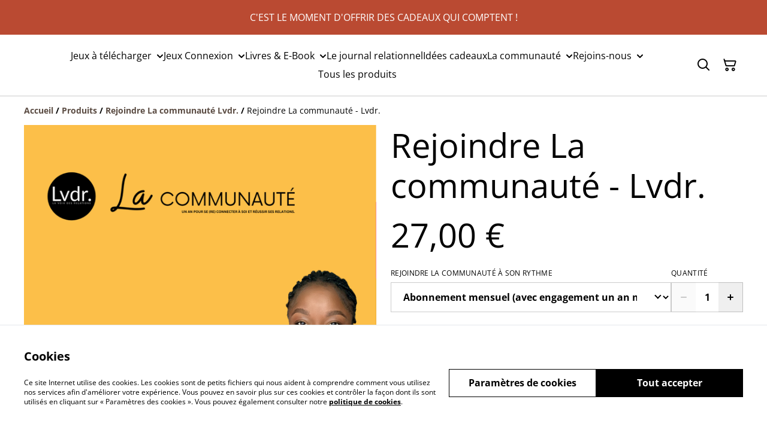

--- FILE ---
content_type: text/html; charset=utf-8
request_url: https://lavoixdesrelations.fr/article/rejoindre-la-communaute-lvdr
body_size: 36989
content:
<!DOCTYPE html><html lang="fr-FR"><head><meta charSet="utf-8"/><meta name="viewport" content="width=device-width, initial-scale=1"/><link rel="preload" href="https://static.sumup.com/online-store/fonts/open-sans-400.woff2" as="font" crossorigin="" fetchPriority="high"/><link rel="preload" href="https://static.sumup.com/online-store/fonts/open-sans-700.woff2" as="font" crossorigin="" fetchPriority="high"/><link rel="preload" as="image" href="https://images.sumup.com/img_19YHQN8M8S818RDJRV19GZ4PVC/image.png"/><link rel="stylesheet" href="/_next/static/css/e9be48a83996d0ac.css" data-precedence="next"/><link rel="stylesheet" href="/_next/static/css/b806ff67d17a0039.css" data-precedence="next"/><link rel="stylesheet" href="/_next/static/css/fb76c8215924ecdf.css" data-precedence="next"/><link rel="preload" as="script" fetchPriority="low" href="/_next/static/chunks/webpack-8a8d452a1bb7d6d8.js"/><script src="/_next/static/chunks/4bd1b696-1e551ce360643494.js" async=""></script><script src="/_next/static/chunks/4921-50a70be68477ff5b.js" async=""></script><script src="/_next/static/chunks/main-app-961446629e4b2621.js" async=""></script><script src="/_next/static/chunks/2619-163cb56b3c3cd7c3.js" async=""></script><script src="/_next/static/chunks/app/(shop)/page-ff7720bd93ed97c7.js" async=""></script><script src="/_next/static/chunks/app/global-error-7ed4b3f127d65090.js" async=""></script><script src="/_next/static/chunks/7349-863bae495eba667b.js" async=""></script><script src="/_next/static/chunks/5604-c04454368952240a.js" async=""></script><script src="/_next/static/chunks/1356-a1e5bfa2ac06ef58.js" async=""></script><script src="/_next/static/chunks/3885-7876ae618655b237.js" async=""></script><script src="/_next/static/chunks/9449-c495c79827d2c639.js" async=""></script><script src="/_next/static/chunks/9498-78f1ee5418151e14.js" async=""></script><script src="/_next/static/chunks/4757-3f1a63fd8bb13532.js" async=""></script><script src="/_next/static/chunks/6570-e563568018fa98fb.js" async=""></script><script src="/_next/static/chunks/340-df966cc3eacd3ad4.js" async=""></script><script src="/_next/static/chunks/9003-08a0ec0eb8804d20.js" async=""></script><script src="/_next/static/chunks/app/(shop)/layout-bdf824250d6b4264.js" async=""></script><script src="/_next/static/chunks/aaea2bcf-a91a6789de27a939.js" async=""></script><script src="/_next/static/chunks/2544-9ce092dc369eb29b.js" async=""></script><script src="/_next/static/chunks/3380-181eacb70a8cb305.js" async=""></script><script src="/_next/static/chunks/8478-0aef0a626bb054a2.js" async=""></script><script src="/_next/static/chunks/app/(shop)/product/%5Bslug%5D/page-0f9bf2b8413ed1ec.js" async=""></script><title>Rejoindre La communauté - Lvdr.</title><meta name="description" content="J&#x27;ai crée des procédés inédits qui vont aider chacun d&#x27;entre nous à bâtir des relations authentiques et profondes. Mon désir est d&#x27;investir en toi, pour toi ! Le résultat est là: je lance La communauté Lvdr. C&#x27;est ce que j&#x27;aurais voulu avoir il y a plus de 20 ans lorsque j&#x27;ai commencé à vivre mes pires expériences relationnelles.

N’attends pas pour nous rejoindre ! 

Les places sont limitées !
"/><link rel="canonical" href="https://lavoixdesrelations.fr/article/rejoindre-la-communaute-lvdr"/><meta property="og:title" content="Rejoindre La communauté - Lvdr."/><meta property="og:description" content="J&#x27;ai crée des procédés inédits qui vont aider chacun d&#x27;entre nous à bâtir des relations authentiques et profondes. Mon désir est d&#x27;investir en toi, pour toi ! Le résultat est là: je lance La communauté Lvdr. C&#x27;est ce que j&#x27;aurais voulu avoir il y a plus de 20 ans lorsque j&#x27;ai commencé à vivre mes pires expériences relationnelles.

N’attends pas pour nous rejoindre ! 

Les places sont limitées !
"/><meta property="og:site_name" content="La voix des relations "/><meta property="og:image" content="https://images.sumup.com/img_19YHQN8M8S818RDJRV19GZ4PVC"/><meta property="og:type" content="website"/><meta name="twitter:card" content="summary_large_image"/><meta name="twitter:title" content="Rejoindre La communauté - Lvdr."/><meta name="twitter:description" content="J&#x27;ai crée des procédés inédits qui vont aider chacun d&#x27;entre nous à bâtir des relations authentiques et profondes. Mon désir est d&#x27;investir en toi, pour toi ! Le résultat est là: je lance La communauté Lvdr. C&#x27;est ce que j&#x27;aurais voulu avoir il y a plus de 20 ans lorsque j&#x27;ai commencé à vivre mes pires expériences relationnelles.

N’attends pas pour nous rejoindre ! 

Les places sont limitées !
"/><meta name="twitter:image" content="https://images.sumup.com/img_19YHQN8M8S818RDJRV19GZ4PVC"/><link rel="shortcut icon" href="/images/logo.png"/><link rel="icon" href="/images/logo.png" type="image/png"/><link rel="apple-touch-icon" href="/images/logo.png"/><script src="/_next/static/chunks/polyfills-42372ed130431b0a.js" noModule=""></script></head><body class="antialiased bg-white text-black"><div hidden=""><!--$--><!--/$--></div><style>
          @font-face {
            font-family: 'Open Sans';
            src: url('https://static.sumup.com/online-store/fonts/open-sans-400.woff2') format('woff2');
            font-style: normal;
            font-weight: 400;
            font-display: swap;
          }
          @font-face {
            font-family: 'Open Sans';
            src: url('https://static.sumup.com/online-store/fonts/open-sans-400.woff2') format('woff2');
            font-style: normal;
            font-weight: 400;
            font-display: swap;
          }
          @font-face {
            font-family: 'Open Sans';
            src: url('https://static.sumup.com/online-store/fonts/open-sans-400.woff2') format('woff2');
            font-style: normal;
            font-weight: 400;
            font-display: swap;
          }
          @font-face {
            font-family: 'Open Sans';
            src: url('https://static.sumup.com/online-store/fonts/open-sans-400.woff2') format('woff2');
            font-style: normal;
            font-weight: 400;
            font-display: swap;
          }
          @font-face {
            font-family: 'Open Sans';
            src: url('https://static.sumup.com/online-store/fonts/open-sans-700.woff2') format('woff2');
            font-style: normal;
            font-weight: 700;
            font-display: swap;
          }
  :root {
  --font-headers: 'Open Sans';
  --font-headers-weight: 400;
  --font-paragraphs: 'Open Sans';
  --font-paragraphs-weight: 400;
  --font-labels: 'Open Sans';
  --font-labels-weight: 400;
  }
  </style><noscript><iframe src="https://www.googletagmanager.com/ns.html?id=GTM-KJVNV3D" height="0" width="0" style="display:none;visibility:hidden"></iframe></noscript><style>
     :root {
      --color-affirmation: #387469;
      --color-decoration: #f1e4b7;
      --color-attention: #ba4a32;
      --color-warning: #B50E18;
      --color-link: #5b4c43;
      --color-link-rgb: #5b4c43;
      --affirmation-color-font: 255, 255, 255;
      --affirmation-color-font-invert: 0, 0, 0;
      --attention-color-font: 255, 255, 255;
      --attention-color-font-invert: 0, 0, 0;
      --decoration-color-font: 0, 0, 0;
      --decoration-color-font-hex: #000000;
      --decoration-color-font-invert: 255, 255, 255;
      --font-color-light-background: rgba(var(--decoration-color-font), 0.4);
      --font-color-mid-light-background: rgba(var(--decoration-color-font), 0.2);
      --font-color-super-light-background: rgba(var(--decoration-color-font), 0.1);
    
      --link-color-font: 255, 255, 255;
      --link-color-font-hex: #FFFFFF;
      --link-color-font-invert: 0, 0, 0;
      
      --placeholder-fill-opacity: 0.08;
      --placeholder-content-fill-opacity: 1;

      --placeholder-fill-opacity-invert: 0.2;
      --placeholder-content-fill-opacity-invert: 0.7;
      
      --font-color-base: 0,0,0;
      --font-color-base-invert: 255, 255, 255;
    
      --font-color-light: rgba(var(--font-color-base), 0.4);
      --font-color-mid-light: rgba(var(--font-color-base), 0.2);
      --font-color-super-light: rgba(var(--font-color-base), 0.1);
    
      --font-color-gray-light: rgba(0 ,0, 0, 0.4);
      --font-color-gray-mid-light: rgba(0 ,0, 0, 0.2);
      --font-color-gray-super-light: rgba(0 ,0, 0, 0.1);
    }
</style><div class="flex min-h-screen flex-col"><div id="announcementBar" class="flex items-center justify-center w-full bg-attention word-break break-words body-2-regular min-h-[58px] font-paragraphs text-attentionFont text-center has-link visible-true"><a class="py-4 px-[20px]" href="https://lavoixdesrelations.fr/cat%C3%A9gorie/jeux-a-telecharger" data-link-type="category" data-link-target="16ec639f-c46f-44b3-83a7-e563e88480e9"><p>C&#x27;EST LE MOMENT D&#x27;OFFRIR DES CADEAUX QUI COMPTENT !</p></a></div><header data-selector="os-theme-header" id="os-theme-header" class="w-full border-solid border-0 border-b border-fontColorMidLight px-[10px] py-[10px] lg:px-[20px] lg:py-[20px] relative bg-white" data-component="header" data-editor-selected-component="header" data-editor-selected-section="header_settings"><div class="container mx-auto sm:max-md:max-w-[480px] md:max-lg:max-w-[736px] lg:max-xl:max-w-[912px] xl:max-w-[1200px] md:px-0 min-h-[44px] relative px-0 layout_1_name_with_menu_logo_left_menu_center" id="content-wrapper"><div class="flex w-full h-full items-center flex-nowrap"><button class="items-center justify-center disabled:cursor-not-allowed font-labels relative before:bg-[#fff] before:content-[&quot;&quot;] before:h-[calc(100%+2px)] before:-left-px before:opacity-0 before:absolute before:-top-px before:[transition:opacity_.15s_ease-in-out] before:w-[calc(100%+2px)] bg-transparent text-black hover:before:opacity-0 m-h-11 px-2 py-[13px] text-base leading-[120%] flex lg:hidden w-[44px] min-w-[44px] h-[44px] mr-2" id="mobileMenuButton" aria-label="Open menu"><span role="img" aria-label="menu" class="icon icon-menu text-xl"></span></button><div id="mobileMenu" data-selector="mobile-menu" class="fixed inset-x-0 bg-white z-[10001] opacity-0 invisible" style="top:0px;height:calc(100vh - 0px)"><div class="relative h-full overflow-hidden"><div class="absolute inset-0"><nav class="h-full"><ul class="h-full overflow-y-auto overflow-x-hidden"><li class="border-b border-fontColorSuperLight"><div class="submenu-action-wrapper flex items-center"><a href="https://lavoixdesrelations.fr/page/jeux-a-telecharger" class="flex-1 p-4 text-base font-labels w-full flex overflow-hidden"><span class="overflow-hidden text-ellipsis whitespace-nowrap">Jeux à télécharger</span></a><button class="items-center justify-center disabled:cursor-not-allowed font-labels relative before:bg-[#fff] before:content-[&quot;&quot;] before:h-[calc(100%+2px)] before:-left-px before:opacity-0 before:absolute before:-top-px before:[transition:opacity_.15s_ease-in-out] before:w-[calc(100%+2px)] bg-transparent text-black hover:before:opacity-0 m-h-11 text-base leading-[120%] p-4"><span role="img" aria-label="chevron-right" class="icon icon-chevron-right text-base"></span></button></div><div class="mobile-menu-submenu absolute z-10 inset-0 bg-white transform transition-transform duration-300 ease-in-out translate-x-full"><div><button class="disabled:cursor-not-allowed font-labels relative before:bg-[#fff] before:content-[&quot;&quot;] before:h-[calc(100%+2px)] before:-left-px before:opacity-0 before:absolute before:-top-px before:[transition:opacity_.15s_ease-in-out] before:w-[calc(100%+2px)] hover:before:opacity-0 m-h-11 text-base leading-[120%] flex items-center p-4 w-full justify-start bg-link text-linkColorFont overflow-hidden"><span role="img" aria-label="chevron-left" class="icon icon-chevron-left text-base mr-2"></span><span class="overflow-hidden text-ellipsis whitespace-nowrap">Jeux à télécharger</span></button></div><ul class="overflow-y-auto overflow-x-hidden h-[calc(100%-56px)]"><li class="border-b border-fontColorSuperLight"><div class="submenu-action-wrapper flex items-center"><a href="https://lavoixdesrelations.fr/page/faire-le-deuil-dune-rupture-amicale" class="flex-1 p-4 text-base font-labels w-full flex overflow-hidden"><span class="overflow-hidden text-ellipsis whitespace-nowrap">Faire le deuil d&#x27;une rupture amicale</span></a></div></li><li class="border-b border-fontColorSuperLight"><div class="submenu-action-wrapper flex items-center"><a href="https://lavoixdesrelations.fr/page/renforcer-la-communication-dans-son-couple" class="flex-1 p-4 text-base font-labels w-full flex overflow-hidden"><span class="overflow-hidden text-ellipsis whitespace-nowrap">Renforcer la communication dans son couple</span></a></div></li><li class="border-b border-fontColorSuperLight"><div class="submenu-action-wrapper flex items-center"><a href="https://lavoixdesrelations.fr/page/faire-un-bilan-de-ses-relations" class="flex-1 p-4 text-base font-labels w-full flex overflow-hidden"><span class="overflow-hidden text-ellipsis whitespace-nowrap">Faire un bilan de ses relations</span></a></div></li><li class="border-b border-fontColorSuperLight"><div class="submenu-action-wrapper flex items-center"><a href="https://lavoixdesrelations.fr/page/jeunes-chretiens" class="flex-1 p-4 text-base font-labels w-full flex overflow-hidden"><span class="overflow-hidden text-ellipsis whitespace-nowrap">Groupe de jeunes</span></a></div></li><li class="border-b border-fontColorSuperLight"><div class="submenu-action-wrapper flex items-center"><a href="https://lavoixdesrelations.fr/page/communiquer-en-famille-dans-la-bonne-humeur" class="flex-1 p-4 text-base font-labels w-full flex overflow-hidden"><span class="overflow-hidden text-ellipsis whitespace-nowrap">Communiquer en famille dans la bonne humeur</span></a></div></li><li class="border-b border-fontColorSuperLight"><div class="submenu-action-wrapper flex items-center"><a href="https://lavoixdesrelations.fr/page/se-connaitre-soi-meme" class="flex-1 p-4 text-base font-labels w-full flex overflow-hidden"><span class="overflow-hidden text-ellipsis whitespace-nowrap">Apprendre à connaitre soi-même pour mieux vivre ses relations</span></a></div></li><li class="border-b border-fontColorSuperLight"><div class="submenu-action-wrapper flex items-center"><a href="https://lavoixdesrelations.fr/page/autour-dun-repas" class="flex-1 p-4 text-base font-labels w-full flex overflow-hidden"><span class="overflow-hidden text-ellipsis whitespace-nowrap">Autour d&#x27;un repas</span></a></div></li></ul></div></li><li class="border-b border-fontColorSuperLight"><div class="submenu-action-wrapper flex items-center"><a href="https://lavoixdesrelations.fr/cat%C3%A9gorie/jeux-connexion" class="flex-1 p-4 text-base font-labels w-full flex overflow-hidden"><span class="overflow-hidden text-ellipsis whitespace-nowrap">Jeux Connexion</span></a><button class="items-center justify-center disabled:cursor-not-allowed font-labels relative before:bg-[#fff] before:content-[&quot;&quot;] before:h-[calc(100%+2px)] before:-left-px before:opacity-0 before:absolute before:-top-px before:[transition:opacity_.15s_ease-in-out] before:w-[calc(100%+2px)] bg-transparent text-black hover:before:opacity-0 m-h-11 text-base leading-[120%] p-4"><span role="img" aria-label="chevron-right" class="icon icon-chevron-right text-base"></span></button></div><div class="mobile-menu-submenu absolute z-10 inset-0 bg-white transform transition-transform duration-300 ease-in-out translate-x-full"><div><button class="disabled:cursor-not-allowed font-labels relative before:bg-[#fff] before:content-[&quot;&quot;] before:h-[calc(100%+2px)] before:-left-px before:opacity-0 before:absolute before:-top-px before:[transition:opacity_.15s_ease-in-out] before:w-[calc(100%+2px)] hover:before:opacity-0 m-h-11 text-base leading-[120%] flex items-center p-4 w-full justify-start bg-link text-linkColorFont overflow-hidden"><span role="img" aria-label="chevron-left" class="icon icon-chevron-left text-base mr-2"></span><span class="overflow-hidden text-ellipsis whitespace-nowrap">Jeux Connexion</span></button></div><ul class="overflow-y-auto overflow-x-hidden h-[calc(100%-56px)]"><li class="border-b border-fontColorSuperLight"><div class="submenu-action-wrapper flex items-center"><a href="https://lavoixdesrelations.fr/page/famille" class="flex-1 p-4 text-base font-labels w-full flex overflow-hidden"><span class="overflow-hidden text-ellipsis whitespace-nowrap">Famille</span></a></div></li><li class="border-b border-fontColorSuperLight"><div class="submenu-action-wrapper flex items-center"><a href="https://lavoixdesrelations.fr/page/couples-amities" class="flex-1 p-4 text-base font-labels w-full flex overflow-hidden"><span class="overflow-hidden text-ellipsis whitespace-nowrap">Couples/Amitiés</span></a></div></li></ul></div></li><li class="border-b border-fontColorSuperLight"><div class="submenu-action-wrapper flex items-center"><a href="https://lavoixdesrelations.fr/cat%C3%A9gorie/livres" class="flex-1 p-4 text-base font-labels w-full flex overflow-hidden"><span class="overflow-hidden text-ellipsis whitespace-nowrap">Livres &amp; E-Book</span></a><button class="items-center justify-center disabled:cursor-not-allowed font-labels relative before:bg-[#fff] before:content-[&quot;&quot;] before:h-[calc(100%+2px)] before:-left-px before:opacity-0 before:absolute before:-top-px before:[transition:opacity_.15s_ease-in-out] before:w-[calc(100%+2px)] bg-transparent text-black hover:before:opacity-0 m-h-11 text-base leading-[120%] p-4"><span role="img" aria-label="chevron-right" class="icon icon-chevron-right text-base"></span></button></div><div class="mobile-menu-submenu absolute z-10 inset-0 bg-white transform transition-transform duration-300 ease-in-out translate-x-full"><div><button class="disabled:cursor-not-allowed font-labels relative before:bg-[#fff] before:content-[&quot;&quot;] before:h-[calc(100%+2px)] before:-left-px before:opacity-0 before:absolute before:-top-px before:[transition:opacity_.15s_ease-in-out] before:w-[calc(100%+2px)] hover:before:opacity-0 m-h-11 text-base leading-[120%] flex items-center p-4 w-full justify-start bg-link text-linkColorFont overflow-hidden"><span role="img" aria-label="chevron-left" class="icon icon-chevron-left text-base mr-2"></span><span class="overflow-hidden text-ellipsis whitespace-nowrap">Livres &amp; E-Book</span></button></div><ul class="overflow-y-auto overflow-x-hidden h-[calc(100%-56px)]"><li class="border-b border-fontColorSuperLight"><div class="submenu-action-wrapper flex items-center"><a href="https://lavoixdesrelations.fr/page/le-code-de-lamitie-nouvelle-edition-2025" class="flex-1 p-4 text-base font-labels w-full flex overflow-hidden"><span class="overflow-hidden text-ellipsis whitespace-nowrap">Le code de l&#x27;amitié (nouvelle édition 2025)</span></a></div></li><li class="border-b border-fontColorSuperLight"><div class="submenu-action-wrapper flex items-center"><a href="https://lavoixdesrelations.fr/page/version-ebook-le-code-de-lamitie" class="flex-1 p-4 text-base font-labels w-full flex overflow-hidden"><span class="overflow-hidden text-ellipsis whitespace-nowrap">Version ebook - Le code de l&#x27;amitié</span></a></div></li></ul></div></li><li class="border-b border-fontColorSuperLight"><div class="submenu-action-wrapper flex items-center"><a href="https://lavoixdesrelations.fr/page/le-journal-relationnel" class="flex-1 p-4 text-base font-labels w-full flex overflow-hidden"><span class="overflow-hidden text-ellipsis whitespace-nowrap">Le journal relationnel</span></a></div></li><li class="border-b border-fontColorSuperLight"><div class="submenu-action-wrapper flex items-center"><a href="https://lavoixdesrelations.fr/cat%C3%A9gorie/coffrets-cadeaux" class="flex-1 p-4 text-base font-labels w-full flex overflow-hidden"><span class="overflow-hidden text-ellipsis whitespace-nowrap"> Idées cadeaux</span></a></div></li><li class="border-b border-fontColorSuperLight"><div class="submenu-action-wrapper flex items-center"><a href="https://lavoixdesrelations.fr/cat%C3%A9gorie/rejoindre-la-communaute-lvdr" class="flex-1 p-4 text-base font-labels w-full flex overflow-hidden"><span class="overflow-hidden text-ellipsis whitespace-nowrap">La communauté</span></a><button class="items-center justify-center disabled:cursor-not-allowed font-labels relative before:bg-[#fff] before:content-[&quot;&quot;] before:h-[calc(100%+2px)] before:-left-px before:opacity-0 before:absolute before:-top-px before:[transition:opacity_.15s_ease-in-out] before:w-[calc(100%+2px)] bg-transparent text-black hover:before:opacity-0 m-h-11 text-base leading-[120%] p-4"><span role="img" aria-label="chevron-right" class="icon icon-chevron-right text-base"></span></button></div><div class="mobile-menu-submenu absolute z-10 inset-0 bg-white transform transition-transform duration-300 ease-in-out translate-x-full"><div><button class="disabled:cursor-not-allowed font-labels relative before:bg-[#fff] before:content-[&quot;&quot;] before:h-[calc(100%+2px)] before:-left-px before:opacity-0 before:absolute before:-top-px before:[transition:opacity_.15s_ease-in-out] before:w-[calc(100%+2px)] hover:before:opacity-0 m-h-11 text-base leading-[120%] flex items-center p-4 w-full justify-start bg-link text-linkColorFont overflow-hidden"><span role="img" aria-label="chevron-left" class="icon icon-chevron-left text-base mr-2"></span><span class="overflow-hidden text-ellipsis whitespace-nowrap">La communauté</span></button></div><ul class="overflow-y-auto overflow-x-hidden h-[calc(100%-56px)]"><li class="border-b border-fontColorSuperLight"><div class="submenu-action-wrapper flex items-center"><a href="https://lavoixdesrelations.fr/page/ensavoirplus" class="flex-1 p-4 text-base font-labels w-full flex overflow-hidden"><span class="overflow-hidden text-ellipsis whitespace-nowrap">En savoir plus</span></a></div></li><li class="border-b border-fontColorSuperLight"><div class="submenu-action-wrapper flex items-center"><a href="https://lavoixdesrelations.fr/page/lvdr-webinaire" class="flex-1 p-4 text-base font-labels w-full flex overflow-hidden"><span class="overflow-hidden text-ellipsis whitespace-nowrap">MasterClass</span></a></div></li><li class="border-b border-fontColorSuperLight"><div class="submenu-action-wrapper flex items-center"><a href="https://lavoixdesrelations.fr/error/404" class="flex-1 p-4 text-base font-labels w-full flex overflow-hidden"><span class="overflow-hidden text-ellipsis whitespace-nowrap">Services</span></a><button class="items-center justify-center disabled:cursor-not-allowed font-labels relative before:bg-[#fff] before:content-[&quot;&quot;] before:h-[calc(100%+2px)] before:-left-px before:opacity-0 before:absolute before:-top-px before:[transition:opacity_.15s_ease-in-out] before:w-[calc(100%+2px)] bg-transparent text-black hover:before:opacity-0 m-h-11 text-base leading-[120%] p-4"><span role="img" aria-label="chevron-right" class="icon icon-chevron-right text-base"></span></button></div><div class="mobile-menu-submenu absolute z-10 inset-0 bg-white transform transition-transform duration-300 ease-in-out translate-x-full"><div><button class="disabled:cursor-not-allowed font-labels relative before:bg-[#fff] before:content-[&quot;&quot;] before:h-[calc(100%+2px)] before:-left-px before:opacity-0 before:absolute before:-top-px before:[transition:opacity_.15s_ease-in-out] before:w-[calc(100%+2px)] hover:before:opacity-0 m-h-11 text-base leading-[120%] flex items-center p-4 w-full justify-start bg-link text-linkColorFont overflow-hidden"><span role="img" aria-label="chevron-left" class="icon icon-chevron-left text-base mr-2"></span><span class="overflow-hidden text-ellipsis whitespace-nowrap">Services</span></button></div><ul class="overflow-y-auto overflow-x-hidden h-[calc(100%-56px)]"><li class="border-b border-fontColorSuperLight"><div class="submenu-action-wrapper flex items-center"><a href="https://lavoixdesrelations.fr/cat%C3%A9gorie/accompagnement-en-ligne" class="flex-1 p-4 text-base font-labels w-full flex overflow-hidden"><span class="overflow-hidden text-ellipsis whitespace-nowrap">Bookings</span></a></div></li></ul></div></li></ul></div></li><li class="border-b border-fontColorSuperLight"><div class="submenu-action-wrapper flex items-center"><a href="https://lavoixdesrelations.fr/page/rejoins-nous" class="flex-1 p-4 text-base font-labels w-full flex overflow-hidden"><span class="overflow-hidden text-ellipsis whitespace-nowrap">Rejoins-nous</span></a><button class="items-center justify-center disabled:cursor-not-allowed font-labels relative before:bg-[#fff] before:content-[&quot;&quot;] before:h-[calc(100%+2px)] before:-left-px before:opacity-0 before:absolute before:-top-px before:[transition:opacity_.15s_ease-in-out] before:w-[calc(100%+2px)] bg-transparent text-black hover:before:opacity-0 m-h-11 text-base leading-[120%] p-4"><span role="img" aria-label="chevron-right" class="icon icon-chevron-right text-base"></span></button></div><div class="mobile-menu-submenu absolute z-10 inset-0 bg-white transform transition-transform duration-300 ease-in-out translate-x-full"><div><button class="disabled:cursor-not-allowed font-labels relative before:bg-[#fff] before:content-[&quot;&quot;] before:h-[calc(100%+2px)] before:-left-px before:opacity-0 before:absolute before:-top-px before:[transition:opacity_.15s_ease-in-out] before:w-[calc(100%+2px)] hover:before:opacity-0 m-h-11 text-base leading-[120%] flex items-center p-4 w-full justify-start bg-link text-linkColorFont overflow-hidden"><span role="img" aria-label="chevron-left" class="icon icon-chevron-left text-base mr-2"></span><span class="overflow-hidden text-ellipsis whitespace-nowrap">Rejoins-nous</span></button></div><ul class="overflow-y-auto overflow-x-hidden h-[calc(100%-56px)]"><li class="border-b border-fontColorSuperLight"><div class="submenu-action-wrapper flex items-center"><a href="https://lavoixdesrelations.fr/page/qui-sommes-nous" class="flex-1 p-4 text-base font-labels w-full flex overflow-hidden"><span class="overflow-hidden text-ellipsis whitespace-nowrap">À propos</span></a></div></li><li class="border-b border-fontColorSuperLight"><div class="submenu-action-wrapper flex items-center"><a href="https://lavoixdesrelations.fr/contact" class="flex-1 p-4 text-base font-labels w-full flex overflow-hidden"><span class="overflow-hidden text-ellipsis whitespace-nowrap">Contactez-nous</span></a></div></li></ul></div></li><li class="border-b border-fontColorSuperLight"><div class="submenu-action-wrapper flex items-center"><a href="https://lavoixdesrelations.fr/produits" class="flex-1 p-4 text-base font-labels w-full flex overflow-hidden"><span class="overflow-hidden text-ellipsis whitespace-nowrap">Tous les produits</span></a></div></li></ul></nav></div></div></div><div class="w-auto logo-column text-left lg:grow lg:shrink lg:basis-0"><div class="flex flex-nowrap items-start flex-col justify-center max-w-full h-full lg:max-w-full lg:max-h-full lg:items-start" data-selector="os-theme-header-logo-wrapper"></div></div><div class="menu-column w-auto lg:px-5 flex-auto"><div class="center-column lg:align-center"><div class="hidden lg:block"></div><nav class="hidden lg:block relative" aria-label="Main navigation" data-selector="desktop-menu" data-field="header_menu" data-label="Carte"><ul class="flex flex-wrap gap-x-5 justify-center"><li class="relative pr-[20px] cursor-pointer" data-selector="os-theme-header-navigation-elem-Jeux à télécharger"><a href="https://lavoixdesrelations.fr/page/jeux-a-telecharger" class="flex items-center h-full w-full font-labels hover:text-primary break-all text-base leading-[120%] justify-center px-0 py-[6px]" title="Jeux à télécharger" aria-expanded="false" aria-haspopup="true" data-link-type="page" data-link-target="950c37db-1e3d-444b-802c-36e572100df7"><span class="hover:underline">Jeux à télécharger</span></a><span role="img" aria-label="chevron-down" class="icon icon-chevron-down text-2xl absolute right-0 top-1/2 -translate-y-1/2 translate-x-[10px] transition-transform duration-200"></span><ul class="desktop-menu-submenu z-40 absolute left-0 top-full w-[300px] border border-fontColorSuperLight bg-white overflow-y-auto overflow-x-hidden hidden" role="menu" style="max-height:60vh"><li class="relative border-b border-fontColorSuperLight last:border-b-0" data-selector="os-theme-header-navigation-elem-lvl2-Faire le deuil d&#x27;une rupture amicale"><div class="flex items-center justify-between w-full"><a href="https://lavoixdesrelations.fr/page/faire-le-deuil-dune-rupture-amicale" class="flex items-center flex-1 transition-colors duration-200 font-labels break-all hover:text-primary hover:underline py-3 px-4" title="Faire le deuil d&#x27;une rupture amicale" data-link-type="page" data-link-target="45c51f22-d66e-4e53-9bf0-eb9e7ae1ea12"><span>Faire le deuil d&#x27;une rupture amicale</span></a></div></li><li class="relative border-b border-fontColorSuperLight last:border-b-0" data-selector="os-theme-header-navigation-elem-lvl2-Renforcer la communication dans son couple"><div class="flex items-center justify-between w-full"><a href="https://lavoixdesrelations.fr/page/renforcer-la-communication-dans-son-couple" class="flex items-center flex-1 transition-colors duration-200 font-labels break-all hover:text-primary hover:underline py-3 px-4" title="Renforcer la communication dans son couple" data-link-type="page" data-link-target="b9eeb6e0-87f7-4ba7-9ece-bf49f67099b9"><span>Renforcer la communication dans son couple</span></a></div></li><li class="relative border-b border-fontColorSuperLight last:border-b-0" data-selector="os-theme-header-navigation-elem-lvl2-Faire un bilan de ses relations"><div class="flex items-center justify-between w-full"><a href="https://lavoixdesrelations.fr/page/faire-un-bilan-de-ses-relations" class="flex items-center flex-1 transition-colors duration-200 font-labels break-all hover:text-primary hover:underline py-3 px-4" title="Faire un bilan de ses relations" data-link-type="page" data-link-target="663c345b-66a3-417f-9aa0-5ca96cc4f1c5"><span>Faire un bilan de ses relations</span></a></div></li><li class="relative border-b border-fontColorSuperLight last:border-b-0" data-selector="os-theme-header-navigation-elem-lvl2-Groupe de jeunes"><div class="flex items-center justify-between w-full"><a href="https://lavoixdesrelations.fr/page/jeunes-chretiens" class="flex items-center flex-1 transition-colors duration-200 font-labels break-all hover:text-primary hover:underline py-3 px-4" title="Groupe de jeunes" data-link-type="page" data-link-target="4b5185c1-ee9c-4040-8731-c2684ebc2692"><span>Groupe de jeunes</span></a></div></li><li class="relative border-b border-fontColorSuperLight last:border-b-0" data-selector="os-theme-header-navigation-elem-lvl2-Communiquer en famille dans la bonne humeur"><div class="flex items-center justify-between w-full"><a href="https://lavoixdesrelations.fr/page/communiquer-en-famille-dans-la-bonne-humeur" class="flex items-center flex-1 transition-colors duration-200 font-labels break-all hover:text-primary hover:underline py-3 px-4" title="Communiquer en famille dans la bonne humeur" data-link-type="page" data-link-target="524639ac-76ba-4917-8ba4-bb0ce176424b"><span>Communiquer en famille dans la bonne humeur</span></a></div></li><li class="relative border-b border-fontColorSuperLight last:border-b-0" data-selector="os-theme-header-navigation-elem-lvl2-Apprendre à connaitre soi-même pour mieux vivre ses relations"><div class="flex items-center justify-between w-full"><a href="https://lavoixdesrelations.fr/page/se-connaitre-soi-meme" class="flex items-center flex-1 transition-colors duration-200 font-labels break-all hover:text-primary hover:underline py-3 px-4" title="Apprendre à connaitre soi-même pour mieux vivre ses relations" data-link-type="page" data-link-target="2be8c7b1-24af-4279-b25b-95cc054743b7"><span>Apprendre à connaitre soi-même pour mieux vivre ses relations</span></a></div></li><li class="relative border-b border-fontColorSuperLight last:border-b-0" data-selector="os-theme-header-navigation-elem-lvl2-Autour d&#x27;un repas"><div class="flex items-center justify-between w-full"><a href="https://lavoixdesrelations.fr/page/autour-dun-repas" class="flex items-center flex-1 transition-colors duration-200 font-labels break-all hover:text-primary hover:underline py-3 px-4" title="Autour d&#x27;un repas" data-link-type="page" data-link-target="c6d90a0f-3ad3-484b-adc3-2869696c501d"><span>Autour d&#x27;un repas</span></a></div></li></ul></li><li class="relative pr-[20px] cursor-pointer" data-selector="os-theme-header-navigation-elem-Jeux Connexion"><a href="https://lavoixdesrelations.fr/cat%C3%A9gorie/jeux-connexion" class="flex items-center h-full w-full font-labels hover:text-primary break-all text-base leading-[120%] justify-center px-0 py-[6px]" title="Jeux Connexion" aria-expanded="false" aria-haspopup="true" data-link-type="category" data-link-target="8df2c7eb-5120-40ce-ab30-06c08ea04392"><span class="hover:underline">Jeux Connexion</span></a><span role="img" aria-label="chevron-down" class="icon icon-chevron-down text-2xl absolute right-0 top-1/2 -translate-y-1/2 translate-x-[10px] transition-transform duration-200"></span><ul class="desktop-menu-submenu z-40 absolute left-0 top-full w-[300px] border border-fontColorSuperLight bg-white overflow-y-auto overflow-x-hidden hidden" role="menu" style="max-height:60vh"><li class="relative border-b border-fontColorSuperLight last:border-b-0" data-selector="os-theme-header-navigation-elem-lvl2-Famille"><div class="flex items-center justify-between w-full"><a href="https://lavoixdesrelations.fr/page/famille" class="flex items-center flex-1 transition-colors duration-200 font-labels break-all hover:text-primary hover:underline py-3 px-4" title="Famille" data-link-type="page" data-link-target="77df208d-d4f1-4341-8c64-667dc3d2ab0b"><span>Famille</span></a></div></li><li class="relative border-b border-fontColorSuperLight last:border-b-0" data-selector="os-theme-header-navigation-elem-lvl2-Couples/Amitiés"><div class="flex items-center justify-between w-full"><a href="https://lavoixdesrelations.fr/page/couples-amities" class="flex items-center flex-1 transition-colors duration-200 font-labels break-all hover:text-primary hover:underline py-3 px-4" title="Couples/Amitiés" data-link-type="page" data-link-target="8f0d4faf-a567-4359-80b4-c41c73592765"><span>Couples/Amitiés</span></a></div></li></ul></li><li class="relative pr-[20px] cursor-pointer" data-selector="os-theme-header-navigation-elem-Livres &amp; E-Book"><a href="https://lavoixdesrelations.fr/cat%C3%A9gorie/livres" class="flex items-center h-full w-full font-labels hover:text-primary break-all text-base leading-[120%] justify-center px-0 py-[6px]" title="Livres &amp; E-Book" aria-expanded="false" aria-haspopup="true" data-link-type="category" data-link-target="0d1d4a7b-622c-45dc-bfc4-79f3116bd760"><span class="hover:underline">Livres &amp; E-Book</span></a><span role="img" aria-label="chevron-down" class="icon icon-chevron-down text-2xl absolute right-0 top-1/2 -translate-y-1/2 translate-x-[10px] transition-transform duration-200"></span><ul class="desktop-menu-submenu z-40 absolute left-0 top-full w-[300px] border border-fontColorSuperLight bg-white overflow-y-auto overflow-x-hidden hidden" role="menu" style="max-height:60vh"><li class="relative border-b border-fontColorSuperLight last:border-b-0" data-selector="os-theme-header-navigation-elem-lvl2-Le code de l&#x27;amitié (nouvelle édition 2025)"><div class="flex items-center justify-between w-full"><a href="https://lavoixdesrelations.fr/page/le-code-de-lamitie-nouvelle-edition-2025" class="flex items-center flex-1 transition-colors duration-200 font-labels break-all hover:text-primary hover:underline py-3 px-4" title="Le code de l&#x27;amitié (nouvelle édition 2025)" data-link-type="page" data-link-target="159be679-af34-49c4-af74-c36ae8735f1a"><span>Le code de l&#x27;amitié (nouvelle édition 2025)</span></a></div></li><li class="relative border-b border-fontColorSuperLight last:border-b-0" data-selector="os-theme-header-navigation-elem-lvl2-Version ebook - Le code de l&#x27;amitié"><div class="flex items-center justify-between w-full"><a href="https://lavoixdesrelations.fr/page/version-ebook-le-code-de-lamitie" class="flex items-center flex-1 transition-colors duration-200 font-labels break-all hover:text-primary hover:underline py-3 px-4" title="Version ebook - Le code de l&#x27;amitié" data-link-type="page" data-link-target="7be2483f-2562-4cc4-b8ce-25590312d8b0"><span>Version ebook - Le code de l&#x27;amitié</span></a></div></li></ul></li><li class="relative" data-selector="os-theme-header-navigation-elem-Le journal relationnel"><a href="https://lavoixdesrelations.fr/page/le-journal-relationnel" class="flex items-center h-full w-full font-labels hover:text-primary break-all text-base leading-[120%] justify-center px-0 py-[6px]" title="Le journal relationnel" data-link-type="page" data-link-target="0ac24252-333d-4ec6-97cb-e23d6d83f204"><span class="hover:underline">Le journal relationnel</span></a></li><li class="relative" data-selector="os-theme-header-navigation-elem- Idées cadeaux"><a href="https://lavoixdesrelations.fr/cat%C3%A9gorie/coffrets-cadeaux" class="flex items-center h-full w-full font-labels hover:text-primary break-all text-base leading-[120%] justify-center px-0 py-[6px]" title=" Idées cadeaux" data-link-type="category" data-link-target="bba4d1fe-e4b2-4ce8-83fa-627def3cf4df"><span class="hover:underline"> Idées cadeaux</span></a></li><li class="relative pr-[20px] cursor-pointer" data-selector="os-theme-header-navigation-elem-La communauté"><a href="https://lavoixdesrelations.fr/cat%C3%A9gorie/rejoindre-la-communaute-lvdr" class="flex items-center h-full w-full font-labels hover:text-primary break-all text-base leading-[120%] justify-center px-0 py-[6px]" title="La communauté" aria-expanded="false" aria-haspopup="true" data-link-type="category" data-link-target="c2570650-1a39-4a05-a55b-daf546e88d62"><span class="hover:underline">La communauté</span></a><span role="img" aria-label="chevron-down" class="icon icon-chevron-down text-2xl absolute right-0 top-1/2 -translate-y-1/2 translate-x-[10px] transition-transform duration-200"></span><ul class="desktop-menu-submenu z-40 absolute left-0 top-full w-[300px] border border-fontColorSuperLight bg-white overflow-y-auto overflow-x-hidden hidden" role="menu" style="max-height:60vh"><li class="relative border-b border-fontColorSuperLight last:border-b-0" data-selector="os-theme-header-navigation-elem-lvl2-En savoir plus"><div class="flex items-center justify-between w-full"><a href="https://lavoixdesrelations.fr/page/ensavoirplus" class="flex items-center flex-1 transition-colors duration-200 font-labels break-all hover:text-primary hover:underline py-3 px-4" title="En savoir plus" data-link-type="page" data-link-target="f25b4fac-45a8-479a-b9f6-0899827f57fc"><span>En savoir plus</span></a></div></li><li class="relative border-b border-fontColorSuperLight last:border-b-0" data-selector="os-theme-header-navigation-elem-lvl2-MasterClass"><div class="flex items-center justify-between w-full"><a href="https://lavoixdesrelations.fr/page/lvdr-webinaire" class="flex items-center flex-1 transition-colors duration-200 font-labels break-all hover:text-primary hover:underline py-3 px-4" title="MasterClass" data-link-type="page" data-link-target="2c85a15c-311a-47cd-b257-b381de24e9e0"><span>MasterClass</span></a></div></li><li class="relative border-b border-fontColorSuperLight last:border-b-0" data-selector="os-theme-header-navigation-elem-lvl2-Services"><div class="flex items-center justify-between w-full"><a href="https://lavoixdesrelations.fr/error/404" class="flex items-center flex-1 transition-colors duration-200 font-labels break-all hover:text-primary hover:underline py-3 px-4" title="Services" aria-expanded="false" aria-haspopup="true" data-link-type="category" data-link-target="720982bf-4a47-46d6-812a-3112075e49a8"><span>Services</span></a><button class="text-sm disabled:cursor-not-allowed font-labels relative before:bg-[#fff] before:content-[&quot;&quot;] before:h-[calc(100%+2px)] before:-left-px before:opacity-0 before:absolute before:-top-px before:[transition:opacity_.15s_ease-in-out] before:w-[calc(100%+2px)] bg-transparent text-black hover:before:opacity-0 h-6 px-3 py-3 flex items-center justify-center" aria-label="Toggle Services submenu" data-selector="os-theme-header-navigation-toggle-button-Services"><span role="img" aria-label="chevron-down" class="icon icon-chevron-down text-2xl transition-transform duration-200"></span></button></div><ul class="overflow-hidden transition-all duration-200 max-h-0 opacity-0 invisible" role="menu"><li class="relative border-b border-fontColorSuperLight last:border-b-0" data-selector="os-theme-header-navigation-elem-lvl3-Bookings"><a href="https://lavoixdesrelations.fr/cat%C3%A9gorie/accompagnement-en-ligne" class="flex items-center h-full w-full font-labels hover:text-primary break-all text-base leading-[120%] pr-3 pl-6 py-3.5" title="Bookings" data-link-type="category" data-link-target="0e1db1d7-2c09-431c-9ea5-ff2b1cb14a46"><span class="hover:underline">Bookings</span></a></li></ul></li></ul></li><li class="relative pr-[20px] cursor-pointer" data-selector="os-theme-header-navigation-elem-Rejoins-nous"><a href="https://lavoixdesrelations.fr/page/rejoins-nous" class="flex items-center h-full w-full font-labels hover:text-primary break-all text-base leading-[120%] justify-center px-0 py-[6px]" title="Rejoins-nous" aria-expanded="false" aria-haspopup="true" data-link-type="page" data-link-target="7083a53f-c5a7-4da5-bc3c-e96f771e84d2"><span class="hover:underline">Rejoins-nous</span></a><span role="img" aria-label="chevron-down" class="icon icon-chevron-down text-2xl absolute right-0 top-1/2 -translate-y-1/2 translate-x-[10px] transition-transform duration-200"></span><ul class="desktop-menu-submenu z-40 absolute left-0 top-full w-[300px] border border-fontColorSuperLight bg-white overflow-y-auto overflow-x-hidden hidden" role="menu" style="max-height:60vh"><li class="relative border-b border-fontColorSuperLight last:border-b-0" data-selector="os-theme-header-navigation-elem-lvl2-À propos"><div class="flex items-center justify-between w-full"><a href="https://lavoixdesrelations.fr/page/qui-sommes-nous" class="flex items-center flex-1 transition-colors duration-200 font-labels break-all hover:text-primary hover:underline py-3 px-4" title="À propos" data-link-type="page" data-link-target="414dd803-f94c-44a0-a261-24ff098cbbb0"><span>À propos</span></a></div></li><li class="relative border-b border-fontColorSuperLight last:border-b-0" data-selector="os-theme-header-navigation-elem-lvl2-Contactez-nous"><div class="flex items-center justify-between w-full"><a href="https://lavoixdesrelations.fr/contact" class="flex items-center flex-1 transition-colors duration-200 font-labels break-all hover:text-primary hover:underline py-3 px-4" title="Contactez-nous" data-link-type="page" data-link-target="contact"><span>Contactez-nous</span></a></div></li></ul></li><li class="relative" data-selector="os-theme-header-navigation-elem-Tous les produits"><a href="https://lavoixdesrelations.fr/produits" class="flex items-center h-full w-full font-labels hover:text-primary break-all text-base leading-[120%] justify-center px-0 py-[6px]" title="Tous les produits" data-link-type="page" data-link-target="product_list"><span class="hover:underline">Tous les produits</span></a></li></ul></nav></div></div><div class="flex-none pl-4 w-auto actions-col ml-auto lg:pl-0 lg:flex-auto lg:basis-0 lg:max-w-full"><div class="flex h-full items-center justify-end"><button class="items-center disabled:cursor-not-allowed font-labels before:bg-[#fff] before:content-[&quot;&quot;] before:h-[calc(100%+2px)] before:-left-px before:opacity-0 before:absolute before:-top-px before:[transition:opacity_.15s_ease-in-out] before:w-[calc(100%+2px)] bg-transparent hover:before:opacity-0 m-h-11 px-2 text-base leading-[120%] relative w-[44px] h-[44px] text-[rgb(var(--font-color-base))] py-0 flex align-center justify-center" aria-label="Search" data-field="item_search"><span role="img" aria-label="search" class="icon icon-search text-xl"></span></button><button class="disabled:cursor-not-allowed font-labels before:bg-[#fff] before:content-[&quot;&quot;] before:h-[calc(100%+2px)] before:-left-px before:opacity-0 before:absolute before:-top-px before:[transition:opacity_.15s_ease-in-out] before:w-[calc(100%+2px)] bg-transparent hover:before:opacity-0 m-h-11 px-2 text-base leading-[120%] relative w-[44px] h-[44px] text-[rgb(var(--font-color-base))] flex items-center justify-center py-0" data-cy="header-small-open-cart"><span role="img" aria-label="cart" class="icon icon-cart text-xl"></span></button></div></div></div></div></header><main class="flex-1"><div class="container mx-auto px-4 sm:max-md:max-w-[480px] md:max-lg:max-w-[736px] lg:max-xl:max-w-[912px] xl:max-w-[1200px] md:px-0"><nav class="w-full flex justify-start py-3" aria-label="Breadcrumb" tabindex="0"><ol class="block w-full" itemScope="" itemType="https://schema.org/BreadcrumbList"><li class="inline" itemProp="itemListElement" itemScope="" itemType="https://schema.org/ListItem"><a href="/" class="font-heading word-break font-bold text-sm leading-6 text-[color:var(--color-link)] hover:underline focus:underline focus:outline-none transition-colors duration-150" aria-label="Accueil" itemProp="item" data-link-type="home"><span itemProp="name">Accueil</span></a><meta itemProp="position" content="1"/></li><li class="inline" itemProp="itemListElement" itemScope="" itemType="https://schema.org/ListItem"><span class="font-bold text-sm leading-6 mx-1 select-none" aria-hidden="true">/</span><a href="https://lavoixdesrelations.fr/produits" class="font-heading word-break font-bold text-sm leading-6 text-[color:var(--color-link)] hover:underline focus:underline focus:outline-none transition-colors duration-150" aria-label="Produits" itemProp="item" data-link-type="product_list"><span itemProp="name">Produits</span></a><meta itemProp="position" content="2"/></li><li class="inline" itemProp="itemListElement" itemScope="" itemType="https://schema.org/ListItem"><span class="font-bold text-sm leading-6 mx-1 select-none" aria-hidden="true">/</span><a href="https://lavoixdesrelations.fr/cat%C3%A9gorie/rejoindre-la-communaute-lvdr" class="font-heading word-break font-bold text-sm leading-6 text-[color:var(--color-link)] hover:underline focus:underline focus:outline-none transition-colors duration-150" aria-label="Rejoindre La communauté Lvdr." itemProp="item" data-link-type="category" data-link-target="c2570650-1a39-4a05-a55b-daf546e88d62"><span itemProp="name">Rejoindre La communauté Lvdr.</span></a><meta itemProp="position" content="3"/></li><li class="inline" itemProp="itemListElement" itemScope="" itemType="https://schema.org/ListItem"><span class="font-bold text-sm leading-6 mx-1 select-none" aria-hidden="true">/</span><span class="font-heading word-break text-sm leading-6 " aria-current="page" itemProp="name">Rejoindre La communauté - Lvdr.</span><meta itemProp="position" content="4"/></li></ol></nav><div data-clickable="product-wrapper" class="grid items-start grid-cols-1 md:grid-cols-2 gap-5 md:gap-4 lg:gap-5 mb-7"><div class="product-gallery-column"><div class="product-gallery relative w-full overflow-hidden opacity-0" data-image-count="6"><div class="main-gallery overflow-hidden"><div class="flex h-full w-full"><div class="overflow-hidden flex-shrink-0 w-full"><a href="https://images.sumup.com/img_19YHQN8M8S818RDJRV19GZ4PVC/image.png" class="glightbox block w-full h-full" data-gallery="product-gallery" data-selector="os-theme-gallery-main-image-1"><img alt="Rejoindre La communauté - Lvdr." width="588" height="588" decoding="async" data-nimg="1" class="w-full h-full object-center object-contain" style="color:transparent" src="https://images.sumup.com/img_19YHQN8M8S818RDJRV19GZ4PVC/image.png"/></a></div><div class="overflow-hidden flex-shrink-0 w-full"><a href="https://images.sumup.com/img_7Q211MF2ZA93H9KVFG32W8W3BR/image.png" class="glightbox block w-full h-full" data-gallery="product-gallery" data-selector="os-theme-gallery-main-image-2"><img alt="Rejoindre La communauté - Lvdr." loading="lazy" width="588" height="588" decoding="async" data-nimg="1" class="w-full h-full object-center object-contain" style="color:transparent" src="https://images.sumup.com/img_7Q211MF2ZA93H9KVFG32W8W3BR/image.png"/></a></div><div class="overflow-hidden flex-shrink-0 w-full"><a href="https://images.sumup.com/img_4PP76SH76W8G7S6MMVNR25C4AB/image.png" class="glightbox block w-full h-full" data-gallery="product-gallery" data-selector="os-theme-gallery-main-image-3"><img alt="Rejoindre La communauté - Lvdr." loading="lazy" width="588" height="588" decoding="async" data-nimg="1" class="w-full h-full object-center object-contain" style="color:transparent" src="https://images.sumup.com/img_4PP76SH76W8G7S6MMVNR25C4AB/image.png"/></a></div><div class="overflow-hidden flex-shrink-0 w-full"><a href="https://images.sumup.com/img_0ZCBM32N6N8SSRXSRKVA7Y26J9/image.png" class="glightbox block w-full h-full" data-gallery="product-gallery" data-selector="os-theme-gallery-main-image-4"><img alt="Rejoindre La communauté - Lvdr." loading="lazy" width="588" height="588" decoding="async" data-nimg="1" class="w-full h-full object-center object-contain" style="color:transparent" src="https://images.sumup.com/img_0ZCBM32N6N8SSRXSRKVA7Y26J9/image.png"/></a></div><div class="overflow-hidden flex-shrink-0 w-full"><a href="https://images.sumup.com/img_1BBWADQRMB8PBTXH5PHV90B41Z/image.png" class="glightbox block w-full h-full" data-gallery="product-gallery" data-selector="os-theme-gallery-main-image-5"><img alt="Rejoindre La communauté - Lvdr." loading="lazy" width="588" height="588" decoding="async" data-nimg="1" class="w-full h-full object-center object-contain" style="color:transparent" src="https://images.sumup.com/img_1BBWADQRMB8PBTXH5PHV90B41Z/image.png"/></a></div><div class="overflow-hidden flex-shrink-0 w-full"><a href="https://images.sumup.com/img_1RP1QKBY4C9QA91TMGGJ0MAGRW/image.png" class="glightbox block w-full h-full" data-gallery="product-gallery" data-selector="os-theme-gallery-main-image-6"><img alt="Rejoindre La communauté - Lvdr." loading="lazy" width="588" height="588" decoding="async" data-nimg="1" class="w-full h-full object-center object-contain" style="color:transparent" src="https://images.sumup.com/img_1RP1QKBY4C9QA91TMGGJ0MAGRW/image.png"/></a></div></div></div><div class="mt-4 relative"><div class="thumbnails-container mx-auto overflow-hidden "><div class="flex"><div class="product-gallery-thumb mr-4 flex-shrink-0"><button type="button" class="w-full h-full cursor-pointer  p-0 relative" data-selector="os-theme-gallery-thumb-1"><img alt="Rejoindre La communauté - Lvdr." loading="lazy" decoding="async" data-nimg="fill" class="w-full h-full max-w-full max-h-full object-cover object-center" style="position:absolute;height:100%;width:100%;left:0;top:0;right:0;bottom:0;object-fit:cover;object-position:center;color:transparent" src="https://images.sumup.com/img_19YHQN8M8S818RDJRV19GZ4PVC/image.png"/></button></div><div class="product-gallery-thumb mr-4 flex-shrink-0"><button type="button" class="w-full h-full cursor-pointer  p-0 relative" data-selector="os-theme-gallery-thumb-2"><img alt="Rejoindre La communauté - Lvdr." loading="lazy" decoding="async" data-nimg="fill" class="w-full h-full max-w-full max-h-full object-cover object-center" style="position:absolute;height:100%;width:100%;left:0;top:0;right:0;bottom:0;object-fit:cover;object-position:center;color:transparent" src="https://images.sumup.com/img_7Q211MF2ZA93H9KVFG32W8W3BR/image.png"/></button></div><div class="product-gallery-thumb mr-4 flex-shrink-0"><button type="button" class="w-full h-full cursor-pointer  p-0 relative" data-selector="os-theme-gallery-thumb-3"><img alt="Rejoindre La communauté - Lvdr." loading="lazy" decoding="async" data-nimg="fill" class="w-full h-full max-w-full max-h-full object-cover object-center" style="position:absolute;height:100%;width:100%;left:0;top:0;right:0;bottom:0;object-fit:cover;object-position:center;color:transparent" src="https://images.sumup.com/img_4PP76SH76W8G7S6MMVNR25C4AB/image.png"/></button></div><div class="product-gallery-thumb mr-4 flex-shrink-0"><button type="button" class="w-full h-full cursor-pointer  p-0 relative" data-selector="os-theme-gallery-thumb-4"><img alt="Rejoindre La communauté - Lvdr." loading="lazy" decoding="async" data-nimg="fill" class="w-full h-full max-w-full max-h-full object-cover object-center" style="position:absolute;height:100%;width:100%;left:0;top:0;right:0;bottom:0;object-fit:cover;object-position:center;color:transparent" src="https://images.sumup.com/img_0ZCBM32N6N8SSRXSRKVA7Y26J9/image.png"/></button></div><div class="product-gallery-thumb mr-4 flex-shrink-0"><button type="button" class="w-full h-full cursor-pointer  p-0 relative" data-selector="os-theme-gallery-thumb-5"><img alt="Rejoindre La communauté - Lvdr." loading="lazy" decoding="async" data-nimg="fill" class="w-full h-full max-w-full max-h-full object-cover object-center" style="position:absolute;height:100%;width:100%;left:0;top:0;right:0;bottom:0;object-fit:cover;object-position:center;color:transparent" src="https://images.sumup.com/img_1BBWADQRMB8PBTXH5PHV90B41Z/image.png"/></button></div><div class="product-gallery-thumb mr-4 flex-shrink-0"><button type="button" class="w-full h-full cursor-pointer  p-0 relative" data-selector="os-theme-gallery-thumb-6"><img alt="Rejoindre La communauté - Lvdr." loading="lazy" decoding="async" data-nimg="fill" class="w-full h-full max-w-full max-h-full object-cover object-center" style="position:absolute;height:100%;width:100%;left:0;top:0;right:0;bottom:0;object-fit:cover;object-position:center;color:transparent" src="https://images.sumup.com/img_1RP1QKBY4C9QA91TMGGJ0MAGRW/image.png"/></button></div></div></div></div></div></div><div class="product-info-column"><h1 class="font-headers text-3xl lg:text-4xl text-left mb-4 word-break" data-selector="os-theme-product-title">Rejoindre La communauté - Lvdr.</h1><div class="mb-5"><div class="flex flex-wrap"><p class="text-left font-headers text-2xl lg:text-4xl" data-selector="os-theme-product-price">27,00 €</p><p class="text-left font-headers text-2xl lg:text-4xl hidden" data-selector="os-theme-product-base-price">27,00 €</p></div></div><form><div class="flex flex-col mb-5"><div class="flex flex-row gap-4 mb-2"><div class="flex-1"><div class="flex gap-4 flex-col mb-4"><div class="w-full"><label for="select-rejoindre-la-communauté-à-son-rythme" id="select-rejoindre-la-communauté-à-son-rythme-label" class="block uppercase label mb-2 tracking-wide font-normal text-left text-[rgb(var(--font-color-base))] word-break" data-selector="os-theme-product-variants-label">Rejoindre la communauté à son rythme</label><div class="relative styled-select Select_selectWrapper__HGI2R"><select id="select-rejoindre-la-communauté-à-son-rythme" class="w-full appearance-none cursor-pointer bg-transparent pl-4 pr-7 py-3 text-md font-bold text-[rgb(var(--font-color-base))]" aria-labelledby="select-rejoindre-la-communauté-à-son-rythme-label" data-selector="os-theme-option-Rejoindrelacommunautéàsonrythme"><option value="Abonnement mensuel (avec engagement un an min)" class="font-bold text-md text-[rgb(var(--font-color-base))]" data-selector="os-theme-product-option-1-value" selected="">Abonnement mensuel (avec engagement un an min)</option><option value="Abonnement mensuel (sans engagement)" class="font-bold text-md text-[rgb(var(--font-color-base))]" data-selector="os-theme-product-option-2-value">Abonnement mensuel (sans engagement)</option><option value="Abonnement facturé à l&#x27;année" class="font-bold text-md text-[rgb(var(--font-color-base))]" data-selector="os-theme-product-option-3-value">Abonnement facturé à l&#x27;année</option></select></div></div></div></div><div class="flex flex-col false"><label for="quantity-input" id="quantity-input-label" class="block uppercase label mb-2 tracking-wide font-normal text-left text-[rgb(var(--font-color-base))]" data-selector="os-theme-product-quantity-label">Quantité</label><div class="flex max-w-[120px] h-[50px]"><button class="items-center justify-center disabled:cursor-not-allowed font-labels relative hover:before:opacity-30 before:bg-[#fff] before:content-[&quot;&quot;] before:h-[calc(100%+2px)] before:-left-px before:opacity-0 before:absolute before:-top-px before:[transition:opacity_.15s_ease-in-out] before:w-[calc(100%+2px)] bg-transparent-500 border m-h-11 text-base leading-[120%] flex border-fontColorMidLight border-r-0 py-0 px-1 text-fontColorBase active:before:opacity-35 disabled:text-[rgba(var(--font-color-base))]/20" disabled="" type="button" aria-label="Decrease quantity for Rejoindre La communauté - Lvdr." data-selector="os-theme-product-quantity-decrease-button"><span role="img" aria-label="minus" class="icon icon-minus text-2xl"></span></button><input class="bg-transparent border border-fontColorMidLight border-r-0 border-l-0 rounded-none text-center w-full font-bold disabled:text-fontColorMidLight" type="number" aria-label="Quantity" id="quantity-input" data-selector="os-theme-product-quantity-input" name="qty" value="1"/><button class="items-center justify-center disabled:cursor-not-allowed font-labels relative hover:before:opacity-30 before:bg-[#fff] before:content-[&quot;&quot;] before:h-[calc(100%+2px)] before:-left-px before:opacity-0 before:absolute before:-top-px before:[transition:opacity_.15s_ease-in-out] before:w-[calc(100%+2px)] bg-transparent-500 border m-h-11 text-base leading-[120%] flex border-fontColorMidLight border-l-0 py-0 px-1 text-fontColorBase active:before:opacity-35 disabled:text-[rgba(var(--font-color-base))]/20" type="button" aria-label="Increase quantity for Rejoindre La communauté - Lvdr." data-selector="os-theme-product-quantity-increase-button"><span role="img" aria-label="plus" class="icon icon-plus text-2xl"></span></button></div></div></div><div class="flex flex-col gap-5"><button class="items-center justify-center disabled:cursor-not-allowed font-labels relative hover:before:opacity-30 before:bg-[#fff] before:content-[&quot;&quot;] before:h-[calc(100%+2px)] before:-left-px before:opacity-0 before:absolute before:-top-px before:[transition:opacity_.15s_ease-in-out] before:w-[calc(100%+2px)] bg-link text-linkColorFontHex border border-link disabled:opacity-50 disabled:text-white/60 m-h-11 px-2 py-[13px] text-base leading-[120%] w-full" type="submit" data-selector="os-theme-product-go-to-checkout-button">Acheter</button><button class="items-center justify-center disabled:cursor-not-allowed font-labels relative hover:before:opacity-30 before:bg-[#fff] before:content-[&quot;&quot;] before:h-[calc(100%+2px)] before:-left-px before:opacity-0 before:absolute before:-top-px before:[transition:opacity_.15s_ease-in-out] before:w-[calc(100%+2px)] bg-transparent-500 text-link border-link border m-h-11 px-2 py-[13px] text-base leading-[120%] w-full flex gap-2 disabled:opacity-50" type="button" data-selector="ost-theme-product-add-to-cart-button">Ajouter au panier<span role="img" aria-label="cart" class="icon icon-cart text-decoration-none text-md" data-selector="os-theme-product-add-to-cart-button-icon"></span></button></div></div></form><div id="fb-root"></div><div id="socialSharing" data-page-field="social_sharing" data-label="Partager"><h2 class="label block mb-4">Partager</h2><ul class="list-none flex items-center p-0 m-0"><li class="ml-4 first:ml-0"><a aria-label="Facebook (Opens in a new window)" href="https://www.facebook.com/sharer/sharer.php?u=https%3A%2F%2Flavoixdesrelations.fr%2Farticle%2Frejoindre-la-communaute-lvdr" target="_blank" rel="noopener noreferrer" data-type="facebook" class="w-[30px] h-[30px] text-link no-underline flex items-center justify-center cursor-pointer transition-colors duration-200 hover:text-link/60 active:text-link/60 focus:text-link/60" tabindex="0"><span role="img" aria-label="facebook-sharing" class="icon icon-facebook-sharing text-lg"></span></a></li><li class="ml-4 first:ml-0"><a aria-label="Twitter/X (Opens in a new window)" href="https://twitter.com/intent/tweet?text=Rejoindre%20La%20communaut%C3%A9%20-%20Lvdr.&amp;url=https%3A%2F%2Flavoixdesrelations.fr%2Farticle%2Frejoindre-la-communaute-lvdr" target="_blank" rel="noopener noreferrer" data-type="twitter" class="w-[30px] h-[30px] text-link no-underline flex items-center justify-center cursor-pointer transition-colors duration-200 hover:text-link/60 active:text-link/60 focus:text-link/60" tabindex="0"><span role="img" aria-label="twitter-sharing" class="icon icon-twitter-sharing text-lg"></span></a></li><li class="ml-4 first:ml-0"><a aria-label="Pinterest (Opens in a new window)" href="https://pinterest.com/pin/create/bookmarklet/?media=https%3A%2F%2Fimages.sumup.com%2Fimg_19YHQN8M8S818RDJRV19GZ4PVC&amp;url=https%3A%2F%2Flavoixdesrelations.fr%2Farticle%2Frejoindre-la-communaute-lvdr" target="_blank" rel="noopener noreferrer" class="w-[30px] h-[30px] text-link no-underline flex items-center justify-center cursor-pointer transition-colors duration-200 hover:text-link/60 active:text-link/60 focus:text-link/60" tabindex="0"><span role="img" aria-label="pinterest-sharing" class="icon icon-pinterest-sharing text-lg"></span></a></li><li class="ml-4 first:ml-0 relative flex items-center justify-center"><div class="relative flex items-center justify-center"><button type="button" aria-label="Partager" id="generalShareButton" class="w-[30px] h-[30px] text-link no-underline flex items-center justify-center cursor-pointer transition-colors duration-200 hover:text-link/60 active:text-link/60 focus:text-link/60 bg-transparent border-none p-0" data-title="Rejoindre La communauté - Lvdr." data-description="J&#x27;ai crée des procédés inédits qui vont aider chacun d&#x27;entre nous à bâtir des relations authentiques et profondes. Mon désir est d&#x27;investir en toi, pour toi ! Le résultat est là: je lance La communauté Lvdr. C&#x27;est ce que j&#x27;aurais voulu avoir il y a plus de 20 ans lorsque j&#x27;ai commencé à vivre mes pires expériences relationnelles.

N’attends pas pour nous rejoindre ! 

Les places sont limitées !
" data-url="https://lavoixdesrelations.fr/article/rejoindre-la-communaute-lvdr"><span role="img" aria-label="share" class="icon icon-share text-lg"></span></button></div></li></ul></div><div class="formatted-description mt-4 lg:mt-5 word-break font-text"><div data-selector="os-theme-product-description" class="my-5 text-[rgb(var(--font-color-base))] md:max-lg:my-5"><p>J&#x27;ai crée des procédés inédits qui vont aider chacun d&#x27;entre nous à bâtir des relations authentiques et profondes. Mais pas que ! Rejoindre la communauté Lvdr. c&#x27;est faire le choix de se (re) connecter à soi et de grandir en maturité pour réussir son destin. </p><p>J’ai investi beaucoup de temps, de réflexion, d’énergie, des expériences et d’argent. Mon désir est d&#x27;investir en toi, pour toi ! Alors tout ce qui a fonctionné pour moi, je l&#x27;adapte pour toi. </p><p>Le résultat est là: je lance La communauté Lvdr. C&#x27;est ce que j&#x27;aurais voulu avoir il y a plus de 20 ans lorsque j&#x27;ai commencé à vivre mes pires expériences relationnelles.</p><p>N’attends pas pour nous rejoindre ! Et c’est peut-être le premier pas vers une meilleure santé relationnelle.</p><p><em>Les places sont limitées. Pour sécuriser ta place, abonne-toi maintenant en choisissant la formule qui te correspond. </em></p></div></div></div></div></div><!--$--><!--/$--></main><footer class="w-full" data-selector="os-theme-footer"><div class="w-full min-h-[120px] text-decorationFont bg-decoration pt-8 pb-6 text-center relative before:content-[&quot;&quot;] before:bg-[rgba(var(--decoration-color-font),0.05)] before:w-full before:h-full before:absolute before:top-0 before:left-0 before:z-0"><div class="container mx-auto px-4 sm:max-md:max-w-[480px] md:max-lg:max-w-[736px] lg:max-xl:max-w-[912px] xl:max-w-[1200px] md:px-0 relative z-1"><nav data-selector="os-theme-footer-navigation"><ul class=" flex flex-wrap gap-4 footer-navigation-wrapper text-center md:text-left justify-center body-2-regular font-label pb-4"><li class="w-[164px]"><a href="https://lavoixdesrelations.fr/contact" title="Contactez-nous" data-link-type="page" data-link-target="contact" class="font-labels leading-[120%] word-break">Contactez-nous</a></li><li class="w-[164px]"><a href="https://lavoixdesrelations.fr/politique-cookies" title="Cookies" data-link-type="page" data-link-target="cookie_policy" class="font-labels leading-[120%] word-break">Cookies</a></li><li class="w-[164px]"><a href="https://lavoixdesrelations.fr/page/politique-en-matiere-de-protection-de-la-vie-privee" title="Confidentialité" data-link-type="page" data-link-target="9e5be841-ee3a-47c3-bf3b-d18b1b2dd2b1" class="font-labels leading-[120%] word-break">Confidentialité</a></li><li class="w-[164px]"><a href="https://lavoixdesrelations.fr/page/conditions-generales" title="Conditions générales de vente" data-link-type="page" data-link-target="bdacaf99-71be-4fd2-958e-6bc6212a60d1" class="font-labels leading-[120%] word-break">Conditions générales de vente</a></li></ul></nav><div class="w-full footer-socials flex flex-col flex-wrap items-center mt-4"><ul class="social-links p-0 m-0 flex items-center"><li class="mr-5 last:mr-0"><a rel="noreferrer" target="_blank" class="text-decoration-none text-decoration-none" href="https://facebook.com/lavoixdesrelations"><span role="img" aria-label="facebook" class="icon icon-facebook text-2xl text-decoration-none" data-selector="os-theme-footer-fb-icon-mobile"></span></a></li><li class="mr-5 last:mr-0"><a rel="noreferrer" target="_blank" href="https://instagram.com/lavoixdesrelations"><span role="img" aria-label="instagram" class="icon icon-instagram text-2xl" data-selector="os-theme-footer-instagram-icon-mobile"></span></a></li></ul></div></div></div><div class="bg-black text-white w-full flex items-center min-h-[80px]"><div class="container mx-auto px-4 sm:max-md:max-w-[480px] md:max-lg:max-w-[736px] lg:max-xl:max-w-[912px] xl:max-w-[1200px] md:px-0 px-lg-6"><div class="grid grid-cols-1 md:grid-cols-12 justify-items-stretch items-center"><div class="py-5 copyrights-column md:col-span-7"><div class="copyrights flex items-center" data-selector="os-theme-footer-copyrights"><span class="whitespace-nowrap">© <!-- -->2026<!-- --> </span><strong class="ml-1 word-break">La voix des relations </strong></div></div><div class="text-right flex items-center justify-end md:py-5 pb-5 text-white text-opacity-50 md:col-span-5" data-selector="os-theme-footer-powered">powered by<a href="//sumup.com" rel="nofollow" class="ml-2"><img alt="Sumup" data-selector="os-theme-footer-whatsapp-icon-mobile" loading="lazy" width="84" height="24" decoding="async" data-nimg="1" style="color:transparent" src="/images/sumup-footer-logo.svg"/></a></div></div></div></div></footer></div><div class="fixed flex justify-center items-center opacity-0 transition-opacity invisible top-0 w-full text-white z-lg bg-warning"><span class="font-paragraphs text-sm leading-[20px] text-left p-2.5"></span></div><script src="/_next/static/chunks/webpack-8a8d452a1bb7d6d8.js" id="_R_" async=""></script><script>(self.__next_f=self.__next_f||[]).push([0])</script><script>self.__next_f.push([1,"1:\"$Sreact.fragment\"\n2:I[9766,[],\"\"]\n3:I[98924,[],\"\"]\n4:I[52619,[\"2619\",\"static/chunks/2619-163cb56b3c3cd7c3.js\",\"4868\",\"static/chunks/app/(shop)/page-ff7720bd93ed97c7.js\"],\"\"]\n7:I[24431,[],\"OutletBoundary\"]\n9:I[15278,[],\"AsyncMetadataOutlet\"]\nb:I[24431,[],\"ViewportBoundary\"]\nd:I[24431,[],\"MetadataBoundary\"]\ne:\"$Sreact.suspense\"\n10:I[54062,[\"4219\",\"static/chunks/app/global-error-7ed4b3f127d65090.js\"],\"default\"]\n:HL[\"/_next/static/css/e9be48a83996d0ac.css\",\"style\"]\n:HL[\"/_next/static/css/b806ff67d17a0039.css\",\"style\"]\n:HL[\"/_next/static/css/fb76c8215924ecdf.css\",\"style\"]\n"])</script><script>self.__next_f.push([1,"0:{\"P\":null,\"b\":\"4zOojgCGp2_fbdVYB5vtT\",\"p\":\"\",\"c\":[\"\",\"article\",\"rejoindre-la-communaute-lvdr\"],\"i\":false,\"f\":[[[\"\",{\"children\":[\"(shop)\",{\"children\":[\"product\",{\"children\":[[\"slug\",\"rejoindre-la-communaute-lvdr\",\"d\"],{\"children\":[\"__PAGE__\",{}]}]}]}]},\"$undefined\",\"$undefined\",true],[\"\",[\"$\",\"$1\",\"c\",{\"children\":[null,[\"$\",\"$L2\",null,{\"parallelRouterKey\":\"children\",\"error\":\"$undefined\",\"errorStyles\":\"$undefined\",\"errorScripts\":\"$undefined\",\"template\":[\"$\",\"$L3\",null,{}],\"templateStyles\":\"$undefined\",\"templateScripts\":\"$undefined\",\"notFound\":[[\"$\",\"div\",null,{\"children\":[[\"$\",\"h2\",null,{\"children\":\"Not Found\"}],[\"$\",\"p\",null,{\"children\":\"Could not find requested resource\"}],[\"$\",\"$L4\",null,{\"href\":\"/\",\"children\":\"Return Home\"}]]}],[]],\"forbidden\":\"$undefined\",\"unauthorized\":\"$undefined\"}]]}],{\"children\":[\"(shop)\",[\"$\",\"$1\",\"c\",{\"children\":[[[\"$\",\"link\",\"0\",{\"rel\":\"stylesheet\",\"href\":\"/_next/static/css/e9be48a83996d0ac.css\",\"precedence\":\"next\",\"crossOrigin\":\"$undefined\",\"nonce\":\"$undefined\"}]],\"$L5\"]}],{\"children\":[\"product\",[\"$\",\"$1\",\"c\",{\"children\":[null,[\"$\",\"$L2\",null,{\"parallelRouterKey\":\"children\",\"error\":\"$undefined\",\"errorStyles\":\"$undefined\",\"errorScripts\":\"$undefined\",\"template\":[\"$\",\"$L3\",null,{}],\"templateStyles\":\"$undefined\",\"templateScripts\":\"$undefined\",\"notFound\":\"$undefined\",\"forbidden\":\"$undefined\",\"unauthorized\":\"$undefined\"}]]}],{\"children\":[[\"slug\",\"rejoindre-la-communaute-lvdr\",\"d\"],[\"$\",\"$1\",\"c\",{\"children\":[null,[\"$\",\"$L2\",null,{\"parallelRouterKey\":\"children\",\"error\":\"$undefined\",\"errorStyles\":\"$undefined\",\"errorScripts\":\"$undefined\",\"template\":[\"$\",\"$L3\",null,{}],\"templateStyles\":\"$undefined\",\"templateScripts\":\"$undefined\",\"notFound\":\"$undefined\",\"forbidden\":\"$undefined\",\"unauthorized\":\"$undefined\"}]]}],{\"children\":[\"__PAGE__\",[\"$\",\"$1\",\"c\",{\"children\":[\"$L6\",[[\"$\",\"link\",\"0\",{\"rel\":\"stylesheet\",\"href\":\"/_next/static/css/b806ff67d17a0039.css\",\"precedence\":\"next\",\"crossOrigin\":\"$undefined\",\"nonce\":\"$undefined\"}],[\"$\",\"link\",\"1\",{\"rel\":\"stylesheet\",\"href\":\"/_next/static/css/fb76c8215924ecdf.css\",\"precedence\":\"next\",\"crossOrigin\":\"$undefined\",\"nonce\":\"$undefined\"}]],[\"$\",\"$L7\",null,{\"children\":[\"$L8\",[\"$\",\"$L9\",null,{\"promise\":\"$@a\"}]]}]]}],{},null,false]},null,false]},null,false]},null,false]},null,false],[\"$\",\"$1\",\"h\",{\"children\":[null,[[\"$\",\"$Lb\",null,{\"children\":\"$Lc\"}],null],[\"$\",\"$Ld\",null,{\"children\":[\"$\",\"div\",null,{\"hidden\":true,\"children\":[\"$\",\"$e\",null,{\"fallback\":null,\"children\":\"$Lf\"}]}]}]]}],false]],\"m\":\"$undefined\",\"G\":[\"$10\",[]],\"s\":false,\"S\":false}\n"])</script><script>self.__next_f.push([1,"c:[[\"$\",\"meta\",\"0\",{\"charSet\":\"utf-8\"}],[\"$\",\"meta\",\"1\",{\"name\":\"viewport\",\"content\":\"width=device-width, initial-scale=1\"}]]\n8:null\n"])</script><script>self.__next_f.push([1,"11:I[31599,[\"2619\",\"static/chunks/2619-163cb56b3c3cd7c3.js\",\"7349\",\"static/chunks/7349-863bae495eba667b.js\",\"5604\",\"static/chunks/5604-c04454368952240a.js\",\"1356\",\"static/chunks/1356-a1e5bfa2ac06ef58.js\",\"3885\",\"static/chunks/3885-7876ae618655b237.js\",\"9449\",\"static/chunks/9449-c495c79827d2c639.js\",\"9498\",\"static/chunks/9498-78f1ee5418151e14.js\",\"4757\",\"static/chunks/4757-3f1a63fd8bb13532.js\",\"6570\",\"static/chunks/6570-e563568018fa98fb.js\",\"340\",\"static/chunks/340-df966cc3eacd3ad4.js\",\"9003\",\"static/chunks/9003-08a0ec0eb8804d20.js\",\"1287\",\"static/chunks/app/(shop)/layout-bdf824250d6b4264.js\"],\"PreloadResources\"]\n12:T61c,"])</script><script>self.__next_f.push([1,"\n          @font-face {\n            font-family: 'Open Sans';\n            src: url('https://static.sumup.com/online-store/fonts/open-sans-400.woff2') format('woff2');\n            font-style: normal;\n            font-weight: 400;\n            font-display: swap;\n          }\n          @font-face {\n            font-family: 'Open Sans';\n            src: url('https://static.sumup.com/online-store/fonts/open-sans-400.woff2') format('woff2');\n            font-style: normal;\n            font-weight: 400;\n            font-display: swap;\n          }\n          @font-face {\n            font-family: 'Open Sans';\n            src: url('https://static.sumup.com/online-store/fonts/open-sans-400.woff2') format('woff2');\n            font-style: normal;\n            font-weight: 400;\n            font-display: swap;\n          }\n          @font-face {\n            font-family: 'Open Sans';\n            src: url('https://static.sumup.com/online-store/fonts/open-sans-400.woff2') format('woff2');\n            font-style: normal;\n            font-weight: 400;\n            font-display: swap;\n          }\n          @font-face {\n            font-family: 'Open Sans';\n            src: url('https://static.sumup.com/online-store/fonts/open-sans-700.woff2') format('woff2');\n            font-style: normal;\n            font-weight: 700;\n            font-display: swap;\n          }\n  :root {\n  --font-headers: 'Open Sans';\n  --font-headers-weight: 400;\n  --font-paragraphs: 'Open Sans';\n  --font-paragraphs-weight: 400;\n  --font-labels: 'Open Sans';\n  --font-labels-weight: 400;\n  }\n  "])</script><script>self.__next_f.push([1,"5:[\"$\",\"html\",null,{\"lang\":\"fr-FR\",\"suppressHydrationWarning\":true,\"children\":[\"$\",\"body\",null,{\"className\":\"antialiased bg-white text-black\",\"suppressHydrationWarning\":true,\"children\":[[\"$\",\"$L11\",null,{\"fonts\":[\"https://static.sumup.com/online-store/fonts/open-sans-400.woff2\",\"https://static.sumup.com/online-store/fonts/open-sans-400.woff2\",\"https://static.sumup.com/online-store/fonts/open-sans-400.woff2\",\"https://static.sumup.com/online-store/fonts/open-sans-400.woff2\",\"https://static.sumup.com/online-store/fonts/open-sans-700.woff2\"]}],[\"$\",\"style\",null,{\"dangerouslySetInnerHTML\":{\"__html\":\"$12\"}}],\"$L13\"]}]}]\n"])</script><script>self.__next_f.push([1,"14:I[65084,[\"9268\",\"static/chunks/aaea2bcf-a91a6789de27a939.js\",\"2619\",\"static/chunks/2619-163cb56b3c3cd7c3.js\",\"7349\",\"static/chunks/7349-863bae495eba667b.js\",\"5604\",\"static/chunks/5604-c04454368952240a.js\",\"1356\",\"static/chunks/1356-a1e5bfa2ac06ef58.js\",\"3885\",\"static/chunks/3885-7876ae618655b237.js\",\"9449\",\"static/chunks/9449-c495c79827d2c639.js\",\"9498\",\"static/chunks/9498-78f1ee5418151e14.js\",\"2544\",\"static/chunks/2544-9ce092dc369eb29b.js\",\"3380\",\"static/chunks/3380-181eacb70a8cb305.js\",\"340\",\"static/chunks/340-df966cc3eacd3ad4.js\",\"8478\",\"static/chunks/8478-0aef0a626bb054a2.js\",\"9003\",\"static/chunks/9003-08a0ec0eb8804d20.js\",\"676\",\"static/chunks/app/(shop)/product/%5Bslug%5D/page-0f9bf2b8413ed1ec.js\"],\"default\"]\n"])</script><script>self.__next_f.push([1,"13:[\"$\",\"$L14\",null,{\"locale\":\"fr-FR\",\"now\":\"$D2026-01-19T16:50:17.397Z\",\"timeZone\":\"UTC\",\"messages\":{\"smartling\":{\"string_format\":\"icu\"},\"header\":{\"anchors\":{\"home\":\"Accueil\",\"products\":\"Produits\",\"about_us\":\"À propos de nous\"},\"store_name_placeholder\":\"Le nom de votre boutique\"},\"hightlights\":{\"title\":\"Suggestions\",\"explore_products\":\"Parcourir les produits\"},\"featured_categories\":{\"title\":\"Catégories en vedette\",\"category\":\"Catégorie\"},\"footer\":{\"contact\":\"Nous contacter\",\"legal\":\"Mentions légales\",\"privacy\":\"Politique de confidentialité\",\"social\":\"Suivez-nous\"},\"products_list\":{\"title\":\"Parcourir les produits\",\"products\":\"Produits\",\"categories\":\"Catégories\",\"sort_by\":\"Trier par\",\"item_name\":\"Nom de l'article\",\"variants_available\":\"Autres variantes disponibles\"},\"product\":{\"up_to\":\"jusqu'à {instalments}x \u003cspan\u003e{amount}\u003c/span\u003e\",\"variant\":\"Variante\",\"quantity\":\"Quantité\",\"button\":\"Acheter\",\"add_to_cart\":\"Ajouter au panier\",\"adding\":\"Ajout en cours...\",\"payment_methods\":\"Moyens de paiement\",\"shipping_methods\":\"Livraison\",\"returns_and_cancellations\":\"Retours et annulations\",\"returns_policy\":\"Politique de retour\",\"cancelling_your_order\":\"Annuler votre commande\",\"promotion_off\":\"Off\",\"we_accept\":\"Nous acceptons\",\"show_more\":\"Afficher plus\",\"show_less\":\"Afficher moins\",\"sold_out\":\"Épuisé\",\"from\":\"À partir de\",\"remaining_quantity\":\"Nombre d'articles restants : {quantity}\",\"not_configured_payments_options\":\"Aucune option de paiement n'a encore été configurée pour cette boutique\",\"lowest_price_in_30_days\":\"Prix le plus bas sur les 30 derniers jours : {price}\",\"share\":\"Partager\",\"link_copied\":\"Lien copié\",\"share_on_facebook\":\"Partager sur Facebook\",\"share_on_x\":\"Partager sur X\",\"share_on_pinterest\":\"Partager sur Pinterest\",\"increase_quantity\":\"Increase quantity for {item}\",\"decrease_quantity\":\"Decrease quantity for {item}\"},\"related_items\":{\"headline\":{\"content\":\"Articles connexes\"}},\"cart_widget\":{\"title\":\"Panier\",\"cart_total_section_title\":\"Total\",\"cart_subtotal_section_title\":\"Sous-total\",\"cart_shipping_section_title\":\"Livraison\",\"proceed_to_checkout\":\"Paiement\",\"tax_info\":\"dont TVA\",\"tax_info_with_price\":\"dont TVA : {amount}\",\"empty_cart\":\"Votre panier est vide\",\"price\":\"prix :\",\"cart_shipping_section_text\":\"calculé au moment du paiement\",\"back_to_checkout\":\"Retourner au paiement\",\"items\":\"{count, plural, one {{count,number} article} other {{count,number} articles}}\",\"order_summary\":\"Récapitulatif de la commande\",\"table\":{\"item\":\"Article\",\"price\":\"Prix\",\"quantity\":\"Quantité\",\"total\":\"Total\"},\"sold_out_heading\":\"Épuisé\",\"sold_out_description\":\"Désolés, un ou plusieurs produits sont en rupture de stock. Votre panier a été mis à jour.\",\"return_to_products\":\"Revenir aux produits\",\"order_note\":\"Message à l'attention du commerçant\",\"order_note_placeholder\":\"Ajouter une remarque\",\"order_note_validation\":\"{count, plural, one {{count,number} caractère restant} other {{count,number} caractères restants}}\",\"added_to_cart\":\"Ajouté au panier\"},\"banner\":{\"headline\":\"Bienvenue dans l'univers de la céramique\",\"subheadline\":\"Parcourez notre collection d'objets en céramique faits à la main. Chaque article est unique et fabriqué par nos artisans pour apporter une touche de caractère à votre espace intérieur ou extérieur.\",\"anchor\":{\"link\":\"Explorer\"},\"headline_placeholder\":\"Rédigez un titre simple et accrocheur\",\"subheadline_placeholder\":\"Décrivez ici le contenu de votre site Internet.\"},\"filters\":{\"all_categories\":\"Tout\",\"sort\":{\"name_asc\":\"Nom A-Z\",\"name_desc\":\"Nom Z-A\",\"created_at_asc\":\"À partir du plus ancien\",\"created_at_desc\":\"À partir du plus récent\",\"price_asc\":\"Prix croissant\",\"price_desc\":\"Prix décroissant\"}},\"home\":{\"cookies_first_paragraph\":\"En utilisant notre site, vous acceptez les cookies. Vous trouverez de plus amples informations dans la\",\"cookies_second_paragraph\":\"Vous pouvez spécifier les conditions en matière de stockage et d'accès aux cookies sur votre navigateur.\",\"close_cookies\":\"Fermer\",\"privacy_policy_link\":\"Politique de confidentialité\"},\"contact_form\":{\"title\":\"Nous contacter\",\"legal_clause\":\"En envoyant un message, j'accepte les \u003cterms_and_condition_link\u003econditions générales\u003c/terms_and_condition_link\u003e et la \u003cprivacy_policy_link\u003epolitique de confidentialité\u003c/privacy_policy_link\u003e, et j'autorise {shop_name} à traiter mes données afin de répondre à mon message.\",\"name\":\"Nom\",\"email\":\"E-mail\",\"subject\":\"Objet\",\"message\":\"Message\",\"send_button\":\"Envoyer\",\"message_was_sent\":\"Message envoyé\",\"error_while_sending_message\":\"Un problème est survenu. Réessayez ultérieurement.\",\"missing_required_fields\":\"Champs obligatoires manquants\",\"invalid_email_address\":\"Adresse e-mail invalide\",\"required_field\":\"Ce champ est obligatoire.\",\"required_valid_email\":\"Ce champ doit contenir une adresse e-mail valide.\"},\"errors\":{\"product\":{\"insufficient_quantity\":\"Quantité insuffisante\",\"item_reached_limit_one_order\":\"Limite par commande atteinte.\",\"add_to_cart\":{\"error\":\"Le produit ne peut pas être ajouté au panier\"}},\"error_page\":{\"page_not_found\":\"Page introuvable\",\"go_to_homepage\":\"Aller à la page d'accueil\",\"store_closed\":\"Boutique temporairement fermée\"}},\"cookie_banner\":{\"title\":\"Cookies\",\"description\":\"Ce site Internet utilise des cookies. Les cookies sont de petits fichiers qui nous aident à comprendre comment vous utilisez nos services afin d'améliorer votre expérience. Vous pouvez en savoir plus sur ces cookies et contrôler la façon dont ils sont utilisés en cliquant sur « Paramètres des cookies ». Vous pouvez également consulter notre \u003ccookie_policy_link\u003epolitique de cookies\u003c/cookie_policy_link\u003e.\",\"cookie_settings_button\":\"Paramètres de cookies\",\"accept_all_button\":\"Tout accepter\",\"save_settings_button\":\"Enregistrer les paramètres\",\"always_active_switch\":\"Toujours actifs\",\"on_switch\":\"On\",\"off_switch\":\"Off\",\"cookie_preferences_title\":\"Préférences de cookies\",\"cookie_preferences_description\":\"Certains cookies sont nécessaires au fonctionnement du site Internet. D'autres sont des cookies de performance facultatifs qui nous aident à comprendre la façon dont nos utilisateurs interagissent avec le site. En acceptant l'utilisation de ces cookies, vous nous aidez à vous offrir un meilleur site Internet. Pour en avoir plus sur les cookies utilisés sur ce site, consultez notre \u003ccookie_policy_link\u003epolitique de cookies\u003c/cookie_policy_link\u003e.\",\"required_cookies_title\":\"Cookies nécessaires\",\"required_cookies_description\":\"Ces cookies sont nécessaires au bon fonctionnement du site Internet et ne peuvent pas être désactivés sur nos systèmes. Leur but est généralement de répondre aux actions que vous effectuez, c'est-à-dire des demandes de services, par exemple configurer des préférences de confidentialité, se connecter ou remplir des formulaires. Vous pouvez configurer votre navigateur afin de bloquer ou de recevoir des notifications concernant ces cookies, mais certaines parties du site ne fonctionneront pas. Ces cookies ne stockent aucune information personnelle identifiable.\",\"performance_cookies_title\":\"Cookies de performance\",\"performance_cookies_description\":\"Ces cookies comptent le nombre de visites sur le site Internet et peuvent voir d'où viennent les visiteurs afin que nous puissions améliorer la performance de notre site. Ces cookies nous indiquent les pages les plus populaires et les moins populaires et nous montrent comment les visiteurs naviguent sur le site. Toutes les informations collectées par ces cookies sont agrégées et donc anonymes. Si vous n'autorisez pas ces cookies, nous ne pourrons pas comprendre les performances du site Internet.\"},\"cookie_policy\":{\"title\":\"Politique de cookies\",\"last_update\":\"La présente politique a été mise à jour le {date}.\",\"head_description_paragraph_1\":\"Lorsque vous visitez ou interagissez avec nos sites, nous ou nos prestataires de services autorisés pouvons utiliser des cookies, balises Web et autres technologies similaires pour stocker des informations qui nous permettront de vous fournir une meilleure expérience, plus rapide et plus sécurisée, ainsi qu'à des fins publicitaires.\",\"head_description_paragraph_2\":\"La présente page est conçue pour vous aider à mieux comprendre lesdites technologies et l'utilisation que nous en faisons sur nos sites. Vous trouverez ci-après une synthèse des quelques points clés à connaître à propos de notre utilisation desdites technologies.\",\"what_are_cookies_heading\":\"Que sont les cookies, balises Web et technologies similaires ?\",\"what_are_cookies_paragraph_1\":\"Comme la plupart des sites, nous utilisons des technologies qui sont des petits fichiers de données placés sur votre ordinateur, votre tablette, votre téléphone mobile ou tout autre appareil (ci-après collectivement désignés comme des « appareils ») qui nous permettent d'enregistrer un certain nombre d'informations lorsque vous visitez ou interagissez avec nos sites, services, applications, messageries et outils.\",\"what_are_cookies_paragraph_2\":\"Les types et noms spécifiques des cookies, balises et autres technologies similaires que nous utilisons peuvent varier à tout moment. Afin de mieux comprendre la présente Politique et notre utilisation desdites technologies, nous fournissons les définitions et la terminologie limitées suivantes :\",\"cookies_paragraph\":\"\u003cstrong\u003eCookies:\u003c/strong\u003e\u003cbr\u003e\u003c/br\u003e petits fichiers texte (généralement composés de lettres et de chiffres) placés dans la mémoire de votre navigateur ou de votre appareil lorsque vous visitez un site Web ou affichez un message. Les cookies permettent à un site Web de reconnaître un appareil ou un navigateur spécifique.\",\"cookie_types_paragraph_1\":\"Il existe différents types de cookies: \u003cbr\u003e\u003c/br\u003e\u003cstrong\u003eLes cookies de session\u003c/strong\u003e expirent à la fin de votre session de navigation et nous permettent d'associer vos actions au cours de cette session.\",\"cookie_types_paragraph_2\":\"\u003cstrong\u003eLes cookies persistant\u003c/strong\u003es sont stockés sur votre appareil entre les sessions du navigateur, ce qui nous permet de conserver vos préférences ou actions sur plusieurs sites.\",\"cookie_types_paragraph_3\":\"\u003cstrong\u003eLes cookies internes\u003c/strong\u003e sont définis par le site que vous visitez.\",\"cookie_types_paragraph_4\":\"\u003cstrong\u003eLes cookies tiers\u003c/strong\u003e sont définis par un site tiers, différent du site que vous visitez.\",\"cookies_paragraph_2\":\"Les cookies peuvent être désactivés ou supprimés par des outils disponibles sur la plupart des navigateurs commerciaux. Les préférences de chaque navigateur que vous utilisez devront être définies séparément, car chaque navigateur propose des fonctionnalités et options différentes.\",\"web_beacons_paragraph\":\"\u003cstrong\u003eBalises Web\u003c/strong\u003e:\u003cbr\u003e\u003c/br\u003e petites images graphiques (également connue sous le nom de « pixels espions » ou « GIF invisibles ») qui peuvent être ajoutées sur nos sites, services, applications, messageries et outils. Elles sont généralement utilisées avec des cookies pour identifier nos utilisateurs et leur comportement.\",\"other_technologies_paragraph_1\":\"\u003cstrong\u003eAutres technologies similaires:\u003c/strong\u003e\u003cbr\u003e\u003c/br\u003e  technologies qui stockent des informations dans votre navigateur ou dans votre appareil à l'aide d'objets locaux partagés ou de stockage local, tels que des cookies ou témoins Flash ou HTML 5 et d'autres logiciels d'application Web. Ces technologies peuvent fonctionner sur l'ensemble de vos navigateurs. Dans certains cas, elles peuvent ne pas être entièrement gérées par les navigateurs et nécessiter une gestion directement par le biais de votre appareil ou de vos applications installées. Nous n'utilisons pas ces technologies pour stocker des informations en vue de cibler des publicités à votre intention sur ou en dehors de nos sites.\",\"other_technologies_paragraph_2\":\"Nous pourrons utiliser les termes « cookies » ou « technologies similaires » de manière interchangeable dans nos politiques pour nous référer à toutes les technologies que nous sommes susceptibles d'utiliser pour stocker des données dans votre navigateur ou appareil, collecter des informations ou nous aider à vous identifier de la manière susmentionnée.\",\"used_cookies_paragraph\":\"\u003cstrong\u003eCookies utilisés sur ce site Internet\u003c/strong\u003e\u003cbr\u003e\u003c/br\u003eCe site Internet utilise des cookies de performance. Vous trouverez ci-dessous davantage d'informations sur les cookies de performance utilisés sur ce site.\",\"performance_cookies_paragraph_1\":\"\u003cstrong\u003eCookies de performance\u003c/strong\u003e\u003cbr\u003e\u003c/br\u003eCes cookies nous permettent de compter le nombre de visites et d'identifier les sources de traffic afin de mesurer et d'améliorer la performance de notre site. Ils nous aident à identifier les pages qui sont le plus populaires et celles qui le sont moins et nous permettent de voir comment les visiteurs naviguent sur le site. Toutes les informations collectées par ces cookies sont agrégées et donc anonymes. Si vous n'autorisez pas ces cookies, nous ne saurons pas quand vous avez visité notre site et nous ne pourrons pas contrôler sa performance.\",\"performance_cookies_paragraph_2\":\"Vous trouverez dans le tableau ci-dessous une liste des cookies de performance utilisés sur ce site Internet.\",\"about_policy_headline\":\"À propos de la présente politique\",\"about_policy_paragraph_1\":\"Nous pouvons modifier ponctuellement la politique sur les cookies, en tout ou en partie, à notre discrétion. La dernière version de ce document sera toujours disponible sur notre site Internet et prendra effet à la date de sa mise à jour.\",\"about_policy_paragraph_2\":\"La version anglaise de la présente politique de cookies fera foi. Toute traduction ou toute version dans une autre langue de la présente politique de cookies est uniquement fournie à des fins de commodité. En cas de conflit entre la version anglaise et toute traduction ou version dans une autre langue de la présente politique de cookies, la version en anglais prévaudra. \u003clink\u003eVous pouvez consulter la version anglaise de la politique en cliquant ici\u003c/link\u003e.\",\"update_preference_heading\":\"Mettre à jour vos préférences\",\"update_preference_paragraph_1\":\"Vous pouvez personnaliser vos choix en ce qui concerne les cookies (sauf les cookies nécessaires) en cliquant sur le bouton « Paramètres des cookies » ci-dessous :\",\"update_preference_paragraph_2\":\"Pour toutes questions, veuillez contacter \u003clink\u003e{link_text}\u003c/link\u003e.\",\"table_thead_cookie_name\":\"Nom du cookie\",\"table_thead_duration\":\"Durée\",\"table_thead_party\":\"Internes ou tiers\",\"table_1_party\":\"Les cookies internes\",\"table_3_party\":\"Tiers\",\"table_duration_years\":\"{count, plural, one {{count,number} an} other {{count,number} ans}}\",\"table_duration_days\":\"{count, plural, one {{count,number} jour} other {{count,number} jours}}\",\"table_duration_hours\":\"{count, plural, one {{count,number} heure} other {{count,number} heures}}\"},\"sections\":{\"new_section_placeholder\":\"Sélectionnez le type de section à ajouter ici\",\"hidden_section\":\"Section non visible\",\"highlighted_items\":\"Collection d'articles\",\"text_and_image\":\"Texte avec image\",\"text_only\":\"Texte\",\"banner\":\"Bannière\",\"slideshow\":\"Diaporama\",\"featured_categories\":\"Catégories en vedette\",\"header\":\"En-tête\",\"logo\":\"Logo\",\"menu\":\"Carte\",\"shopping_cart\":\"Panier\",\"announcement_bar\":\"Bandeau d'annonces\",\"footer\":\"Pied de page\",\"rich_text\":\"Texte riche\",\"rich_text_editor\":\"Texte riche\",\"newsletter\":\"Newsletter\",\"map\":\"Emplacement et contact\",\"video\":\"Vidéo\",\"gallery\":\"Galerie\",\"elements\":{\"social_media\":\"Réseaux sociaux\",\"headline\":\"Titre\",\"subheadline\":\"Sous-titre\",\"description\":\"Description\",\"button\":\"Bouton\",\"layout\":\"Mise en page\",\"background_color\":\"Couleur de l'arrière-plan\",\"content\":\"Contenu\",\"section_layout\":\"Disposition de la section\",\"sorting\":\"Trier\",\"filtering\":\"Filtrer\",\"number_of_items\":\"Nombre d'articles\",\"image\":\"Image\",\"store_name\":\"Nom de la boutique\",\"slide\":\"Diapositive\",\"sharing\":\"Partager\",\"source\":\"Source\",\"settings\":\"Paramètres de la section\"}},\"main_loader\":{\"loading_changes\":\"Chargement des modifications en cours...\"},\"menu\":{\"default_name\":\"Défaut\"},\"announcement_bar\":{\"default_content\":\"Partager des actualités et promotions\"},\"page\":{\"about_us\":{\"title\":\"À propos de nous\"}},\"components\":{\"cta\":{\"button_text\":\"Texte du bouton\"}},\"search\":{\"placeholder\":\"Rechercher\",\"headline\":\"Résultats de la recherche pour « {search_query} »\",\"results\":\"{count, plural, one {{count,number} résultat} other {{count,number} résultats}}\",\"no_results_found\":\"Aucun résultat trouvé.\",\"try_different_search\":\"Essayez une autre recherche.\",\"sort\":{\"label\":\"Trier par\",\"most_relevant\":\"Pertinence\",\"lowest_price\":\"Prix croissant\",\"highest_price\":\"Prix décroissant\"}},\"cross_sell\":{\"title\":\"D'autres articles qui pourraient vous plaire\"},\"age_verification\":{\"title\":\"Confirmez votre âge\",\"description\":\"Vous devez avoir au moins {age} ans pour continuer.\",\"exit\":\"Quitter\",\"confirm\":\"Confirmer\",\"access_restricted\":\"Accès limité\"},\"newsletter\":{\"headline\":\"Newsletter\",\"subheadline\":\"Abonnez-vous à notre newsletter. Vous pouvez vous désabonner à tout moment.\",\"input\":{\"label\":\"Adresse e-mail\",\"placeholder\":\"Saisir e-mail\"},\"legal_note\":\"Ce site est protégé par reCAPTCHA et la \u003cprivacy_policy_link\u003epolitique de confidentialité\u003c/privacy_policy_link\u003e ainsi que les \u003cterms_of_service_link\u003econditions de service\u003c/terms_of_service_link\u003e de Google s'appliquent.\",\"privacy_note\":\"En m'abonnant, j'accepte le traitement de mes données par {merchant_name} à des fins marketing. J'ai compris que mes données sont soumises à la \u003cprivacy_policy_link\u003epolitique de confidentialité\u003c/privacy_policy_link\u003e.\",\"sing_up_cta\":\"S'abonner\",\"error_message\":\"Merci de saisir une adresse e-mail valide\",\"subscribed\":{\"title\":\"Merci\",\"label\":\"Presque fini...\",\"description\":\"Pour terminer le processus d'inscription, veuillez ouvrir le lien que vous venez de recevoir par e-mail.\"},\"notifications\":{\"success\":\"E-mail confirmé\",\"failure\":\"L'e-mail n'a pas pu être confirmé\"}},\"map\":{\"address\":\"Adresse\",\"opening_hours\":\"Horaires d'ouverture\",\"monday\":\"Lundi\",\"tuesday\":\"Mardi\",\"wednesday\":\"Mercredi\",\"thursday\":\"Jeudi\",\"friday\":\"Vendredi\",\"saturday\":\"Samedi\",\"sunday\":\"Dimanche\",\"closed\":\"Fermé\"},\"video\":{\"headline\":\"Titre de la vidéo\",\"subheadline\":\"Décrivez en quoi votre vidéo est intéressante.\",\"cta\":\"Texte du bouton\"},\"link\":{\"external\":\"{link} (Opens in a new window)\"},\"accessibility\":{\"skip_to_content\":\"Skip to main content\"}},\"children\":\"$L15\"}]\n"])</script><script>self.__next_f.push([1,"16:I[80622,[],\"IconMark\"]\n"])</script><script>self.__next_f.push([1,"a:{\"metadata\":[[\"$\",\"title\",\"0\",{\"children\":\"Rejoindre La communauté - Lvdr.\"}],[\"$\",\"meta\",\"1\",{\"name\":\"description\",\"content\":\"J'ai crée des procédés inédits qui vont aider chacun d'entre nous à bâtir des relations authentiques et profondes. Mon désir est d'investir en toi, pour toi ! Le résultat est là: je lance La communauté Lvdr. C'est ce que j'aurais voulu avoir il y a plus de 20 ans lorsque j'ai commencé à vivre mes pires expériences relationnelles.\\n\\nN’attends pas pour nous rejoindre ! \\n\\nLes places sont limitées !\\n\"}],[\"$\",\"link\",\"2\",{\"rel\":\"canonical\",\"href\":\"https://lavoixdesrelations.fr/article/rejoindre-la-communaute-lvdr\"}],[\"$\",\"meta\",\"3\",{\"property\":\"og:title\",\"content\":\"Rejoindre La communauté - Lvdr.\"}],[\"$\",\"meta\",\"4\",{\"property\":\"og:description\",\"content\":\"J'ai crée des procédés inédits qui vont aider chacun d'entre nous à bâtir des relations authentiques et profondes. Mon désir est d'investir en toi, pour toi ! Le résultat est là: je lance La communauté Lvdr. C'est ce que j'aurais voulu avoir il y a plus de 20 ans lorsque j'ai commencé à vivre mes pires expériences relationnelles.\\n\\nN’attends pas pour nous rejoindre ! \\n\\nLes places sont limitées !\\n\"}],[\"$\",\"meta\",\"5\",{\"property\":\"og:site_name\",\"content\":\"La voix des relations \"}],[\"$\",\"meta\",\"6\",{\"property\":\"og:image\",\"content\":\"https://images.sumup.com/img_19YHQN8M8S818RDJRV19GZ4PVC\"}],[\"$\",\"meta\",\"7\",{\"property\":\"og:type\",\"content\":\"website\"}],[\"$\",\"meta\",\"8\",{\"name\":\"twitter:card\",\"content\":\"summary_large_image\"}],[\"$\",\"meta\",\"9\",{\"name\":\"twitter:title\",\"content\":\"Rejoindre La communauté - Lvdr.\"}],[\"$\",\"meta\",\"10\",{\"name\":\"twitter:description\",\"content\":\"J'ai crée des procédés inédits qui vont aider chacun d'entre nous à bâtir des relations authentiques et profondes. Mon désir est d'investir en toi, pour toi ! Le résultat est là: je lance La communauté Lvdr. C'est ce que j'aurais voulu avoir il y a plus de 20 ans lorsque j'ai commencé à vivre mes pires expériences relationnelles.\\n\\nN’attends pas pour nous rejoindre ! \\n\\nLes places sont limitées !\\n\"}],[\"$\",\"meta\",\"11\",{\"name\":\"twitter:image\",\"content\":\"https://images.sumup.com/img_19YHQN8M8S818RDJRV19GZ4PVC\"}],[\"$\",\"link\",\"12\",{\"rel\":\"shortcut icon\",\"href\":\"/images/logo.png\"}],[\"$\",\"link\",\"13\",{\"rel\":\"icon\",\"href\":\"/images/logo.png\",\"type\":\"image/png\"}],[\"$\",\"link\",\"14\",{\"rel\":\"apple-touch-icon\",\"href\":\"/images/logo.png\"}],[\"$\",\"$L16\",\"15\",{}]],\"error\":null,\"digest\":\"$undefined\"}\n"])</script><script>self.__next_f.push([1,"f:\"$a:metadata\"\n"])</script><script>self.__next_f.push([1,"17:I[55615,[\"9268\",\"static/chunks/aaea2bcf-a91a6789de27a939.js\",\"2619\",\"static/chunks/2619-163cb56b3c3cd7c3.js\",\"7349\",\"static/chunks/7349-863bae495eba667b.js\",\"5604\",\"static/chunks/5604-c04454368952240a.js\",\"1356\",\"static/chunks/1356-a1e5bfa2ac06ef58.js\",\"3885\",\"static/chunks/3885-7876ae618655b237.js\",\"9449\",\"static/chunks/9449-c495c79827d2c639.js\",\"9498\",\"static/chunks/9498-78f1ee5418151e14.js\",\"2544\",\"static/chunks/2544-9ce092dc369eb29b.js\",\"3380\",\"static/chunks/3380-181eacb70a8cb305.js\",\"340\",\"static/chunks/340-df966cc3eacd3ad4.js\",\"8478\",\"static/chunks/8478-0aef0a626bb054a2.js\",\"9003\",\"static/chunks/9003-08a0ec0eb8804d20.js\",\"676\",\"static/chunks/app/(shop)/product/%5Bslug%5D/page-0f9bf2b8413ed1ec.js\"],\"CrossSellProvider\"]\n"])</script><script>self.__next_f.push([1,"18:I[39272,[\"9268\",\"static/chunks/aaea2bcf-a91a6789de27a939.js\",\"2619\",\"static/chunks/2619-163cb56b3c3cd7c3.js\",\"7349\",\"static/chunks/7349-863bae495eba667b.js\",\"5604\",\"static/chunks/5604-c04454368952240a.js\",\"1356\",\"static/chunks/1356-a1e5bfa2ac06ef58.js\",\"3885\",\"static/chunks/3885-7876ae618655b237.js\",\"9449\",\"static/chunks/9449-c495c79827d2c639.js\",\"9498\",\"static/chunks/9498-78f1ee5418151e14.js\",\"2544\",\"static/chunks/2544-9ce092dc369eb29b.js\",\"3380\",\"static/chunks/3380-181eacb70a8cb305.js\",\"340\",\"static/chunks/340-df966cc3eacd3ad4.js\",\"8478\",\"static/chunks/8478-0aef0a626bb054a2.js\",\"9003\",\"static/chunks/9003-08a0ec0eb8804d20.js\",\"676\",\"static/chunks/app/(shop)/product/%5Bslug%5D/page-0f9bf2b8413ed1ec.js\"],\"default\"]\n"])</script><script>self.__next_f.push([1,"6:[[\"$\",\"div\",null,{\"className\":\"container mx-auto px-4 sm:max-md:max-w-[480px] md:max-lg:max-w-[736px] lg:max-xl:max-w-[912px] xl:max-w-[1200px] md:px-0\",\"ref\":\"$undefined\",\"children\":[[\"$\",\"nav\",null,{\"className\":\"w-full flex justify-start py-3\",\"aria-label\":\"Breadcrumb\",\"tabIndex\":0,\"children\":[\"$\",\"ol\",null,{\"className\":\"block w-full\",\"itemScope\":true,\"itemType\":\"https://schema.org/BreadcrumbList\",\"children\":[[\"$\",\"li\",\"Accueil0\",{\"className\":\"inline\",\"itemProp\":\"itemListElement\",\"itemScope\":true,\"itemType\":\"https://schema.org/ListItem\",\"children\":[false,[\"$\",\"a\",null,{\"href\":\"/\",\"className\":\"font-heading word-break font-bold text-sm leading-6 text-[color:var(--color-link)] hover:underline focus:underline focus:outline-none transition-colors duration-150\",\"aria-label\":\"Accueil\",\"itemProp\":\"item\",\"data-link-type\":\"home\",\"children\":[\"$\",\"span\",null,{\"itemProp\":\"name\",\"children\":\"Accueil\"}]}],[\"$\",\"meta\",null,{\"itemProp\":\"position\",\"content\":\"1\"}]]}],[\"$\",\"li\",\"Produits1\",{\"className\":\"inline\",\"itemProp\":\"itemListElement\",\"itemScope\":true,\"itemType\":\"https://schema.org/ListItem\",\"children\":[[\"$\",\"span\",null,{\"className\":\"font-bold text-sm leading-6 mx-1 select-none\",\"aria-hidden\":\"true\",\"children\":\"/\"}],[\"$\",\"a\",null,{\"href\":\"https://lavoixdesrelations.fr/produits\",\"className\":\"font-heading word-break font-bold text-sm leading-6 text-[color:var(--color-link)] hover:underline focus:underline focus:outline-none transition-colors duration-150\",\"aria-label\":\"Produits\",\"itemProp\":\"item\",\"data-link-type\":\"product_list\",\"children\":[\"$\",\"span\",null,{\"itemProp\":\"name\",\"children\":\"Produits\"}]}],[\"$\",\"meta\",null,{\"itemProp\":\"position\",\"content\":\"2\"}]]}],[\"$\",\"li\",\"Rejoindre La communauté Lvdr.2\",{\"className\":\"inline\",\"itemProp\":\"itemListElement\",\"itemScope\":true,\"itemType\":\"https://schema.org/ListItem\",\"children\":[[\"$\",\"span\",null,{\"className\":\"font-bold text-sm leading-6 mx-1 select-none\",\"aria-hidden\":\"true\",\"children\":\"/\"}],[\"$\",\"a\",null,{\"href\":\"https://lavoixdesrelations.fr/cat%C3%A9gorie/rejoindre-la-communaute-lvdr\",\"className\":\"font-heading word-break font-bold text-sm leading-6 text-[color:var(--color-link)] hover:underline focus:underline focus:outline-none transition-colors duration-150\",\"aria-label\":\"Rejoindre La communauté Lvdr.\",\"itemProp\":\"item\",\"data-link-type\":\"category\",\"data-link-target\":\"c2570650-1a39-4a05-a55b-daf546e88d62\",\"children\":[\"$\",\"span\",null,{\"itemProp\":\"name\",\"children\":\"Rejoindre La communauté Lvdr.\"}]}],[\"$\",\"meta\",null,{\"itemProp\":\"position\",\"content\":\"3\"}]]}],[\"$\",\"li\",\"Rejoindre La communauté - Lvdr.3\",{\"className\":\"inline\",\"itemProp\":\"itemListElement\",\"itemScope\":true,\"itemType\":\"https://schema.org/ListItem\",\"children\":[[\"$\",\"span\",null,{\"className\":\"font-bold text-sm leading-6 mx-1 select-none\",\"aria-hidden\":\"true\",\"children\":\"/\"}],[\"$\",\"span\",null,{\"className\":\"font-heading word-break text-sm leading-6 \",\"aria-current\":\"page\",\"itemProp\":\"name\",\"children\":\"Rejoindre La communauté - Lvdr.\"}],[\"$\",\"meta\",null,{\"itemProp\":\"position\",\"content\":\"4\"}]]}]]}]}],[\"$\",\"$L17\",null,{\"cartType\":\"full_page\",\"crossSellOffer\":\"$undefined\",\"crossSellOfferTriggerItem\":\"$undefined\",\"itemId\":\"5d2ac9b2-b5eb-42dc-ba87-d3af40b47d15\",\"children\":[\"$\",\"$L18\",null,{\"item\":{\"product\":{\"id\":\"5d2ac9b2-b5eb-42dc-ba87-d3af40b47d15\",\"name\":\"Rejoindre La communauté - Lvdr.\",\"slug\":\"rejoindre-la-communaute-lvdr\",\"description\":\"J'ai crée des procédés inédits qui vont aider chacun d'entre nous à bâtir des relations authentiques et profondes. Mais pas que ! Rejoindre la communauté Lvdr. c'est faire le choix de se (re) connecter à soi et de grandir en maturité pour réussir son destin. \\nJ’ai investi beaucoup de temps, de réflexion, d’énergie, des expériences et d’argent. Mon désir est d'investir en toi, pour toi ! Alors tout ce qui a fonctionné pour moi, je l'adapte pour toi. \\nLe résultat est là: je lance La communauté Lvdr. C'est ce que j'aurais voulu avoir il y a plus de 20 ans lorsque j'ai commencé à vivre mes pires expériences relationnelles.\\nN’attends pas pour nous rejoindre ! Et c’est peut-être le premier pas vers une meilleure santé relationnelle.\\nLes places sont limitées. Pour sécuriser ta place, abonne-toi maintenant en choisissant la formule qui te correspond.\",\"formattedDescription\":\"\u003cp\u003eJ'ai crée des procédés inédits qui vont aider chacun d'entre nous à bâtir des relations authentiques et profondes. Mais pas que ! Rejoindre la communauté Lvdr. c'est faire le choix de se (re) connecter à soi et de grandir en maturité pour réussir son destin. \u003c/p\u003e\u003cp\u003eJ’ai investi beaucoup de temps, de réflexion, d’énergie, des expériences et d’argent. Mon désir est d'investir en toi, pour toi ! Alors tout ce qui a fonctionné pour moi, je l'adapte pour toi. \u003c/p\u003e\u003cp\u003eLe résultat est là: je lance La communauté Lvdr. C'est ce que j'aurais voulu avoir il y a plus de 20 ans lorsque j'ai commencé à vivre mes pires expériences relationnelles.\u003c/p\u003e\u003cp\u003eN’attends pas pour nous rejoindre ! Et c’est peut-être le premier pas vers une meilleure santé relationnelle.\u003c/p\u003e\u003cp\u003e\u003cem\u003eLes places sont limitées. Pour sécuriser ta place, abonne-toi maintenant en choisissant la formule qui te correspond. \u003c/em\u003e\u003c/p\u003e\",\"image\":\"https://images.sumup.com/img_19YHQN8M8S818RDJRV19GZ4PVC\",\"seoTitle\":\"Rejoindre La communauté - Lvdr.\",\"seoDescription\":\"J'ai crée des procédés inédits qui vont aider chacun d'entre nous à bâtir des relations authentiques et profondes. Mon désir est d'investir en toi, pour toi ! Le résultat est là: je lance La communauté Lvdr. C'est ce que j'aurais voulu avoir il y a plus de 20 ans lorsque j'ai commencé à vivre mes pires expériences relationnelles.\\n\\nN’attends pas pour nous rejoindre ! \\n\\nLes places sont limitées !\\n\",\"price\":2700,\"basePrice\":2700,\"hasDiscount\":false,\"variants\":{\"2a399b71-8868-4a8d-971c-93965ec782e3\":{\"uuid\":\"2a399b71-8868-4a8d-971c-93965ec782e3\",\"name\":\"Abonnement mensuel (avec engagement un an min)\",\"price\":2700,\"basePrice\":2700,\"hasDiscount\":false,\"options\":[{\"name\":\"Rejoindre la communauté à son rythme\",\"value\":\"Abonnement mensuel (avec engagement un an min)\"}],\"images\":[],\"quantity\":0,\"isAvailable\":true,\"isTrackingEnabled\":false,\"installmentsPrice\":900},\"efbe9861-1ccb-491f-9e0d-43a9624782a0\":{\"uuid\":\"efbe9861-1ccb-491f-9e0d-43a9624782a0\",\"name\":\"Abonnement mensuel (sans engagement)\",\"price\":3700,\"basePrice\":3700,\"hasDiscount\":false,\"options\":[{\"name\":\"Rejoindre la communauté à son rythme\",\"value\":\"Abonnement mensuel (sans engagement)\"}],\"images\":[],\"quantity\":0,\"isAvailable\":true,\"isTrackingEnabled\":false,\"installmentsPrice\":1233},\"3b45c2d5-2961-4e8d-b41f-2556f9343f19\":{\"uuid\":\"3b45c2d5-2961-4e8d-b41f-2556f9343f19\",\"name\":\"Abonnement facturé à l'année\",\"price\":29500,\"basePrice\":29500,\"hasDiscount\":false,\"options\":[{\"name\":\"Rejoindre la communauté à son rythme\",\"value\":\"Abonnement facturé à l'année\"}],\"images\":[],\"quantity\":0,\"isAvailable\":true,\"isTrackingEnabled\":false,\"installmentsPrice\":9833}},\"additionalImages\":[\"https://images.sumup.com/img_7Q211MF2ZA93H9KVFG32W8W3BR\",\"https://images.sumup.com/img_4PP76SH76W8G7S6MMVNR25C4AB\",\"https://images.sumup.com/img_0ZCBM32N6N8SSRXSRKVA7Y26J9\",\"https://images.sumup.com/img_1BBWADQRMB8PBTXH5PHV90B41Z\",\"https://images.sumup.com/img_1RP1QKBY4C9QA91TMGGJ0MAGRW\"],\"category\":{\"name\":\"Rejoindre La communauté Lvdr.\",\"uuid\":\"c2570650-1a39-4a05-a55b-daf546e88d62\"},\"isAvailable\":true,\"isTrackingEnabled\":false,\"optionsList\":{\"Rejoindre la communauté à son rythme\":[\"Abonnement mensuel (avec engagement un an min)\",\"Abonnement mensuel (sans engagement)\",\"Abonnement facturé à l'année\"]},\"variantMap\":{\"809ebe17a2f2e3804078508a5d493182ed4c36c3\":\"efbe9861-1ccb-491f-9e0d-43a9624782a0\",\"887e676c899191e12cb1d5b9c2453d414458a1e5\":\"3b45c2d5-2961-4e8d-b41f-2556f9343f19\",\"e3464303762f1eda06353657a27b2e850f36e051\":\"2a399b71-8868-4a8d-971c-93965ec782e3\"},\"allImages\":[\"https://images.sumup.com/img_19YHQN8M8S818RDJRV19GZ4PVC\",\"https://images.sumup.com/img_7Q211MF2ZA93H9KVFG32W8W3BR\",\"https://images.sumup.com/img_4PP76SH76W8G7S6MMVNR25C4AB\",\"https://images.sumup.com/img_0ZCBM32N6N8SSRXSRKVA7Y26J9\",\"https://images.sumup.com/img_1BBWADQRMB8PBTXH5PHV90B41Z\",\"https://images.sumup.com/img_1RP1QKBY4C9QA91TMGGJ0MAGRW\"]},\"minVariantsHistoryPrice\":{}},\"pristineVariant\":\"$6:0:props:children:1:props:children:props:item:product:variants:2a399b71-8868-4a8d-971c-93965ec782e3\",\"locale\":\"fr-FR\",\"currency\":\"EUR\",\"itemAnalyticsSource\":\"$undefined\",\"children\":[\"$L19\",\"$L1a\"]}]}]]}],\"$L1b\"]\n"])</script><script>self.__next_f.push([1,"1c:I[2227,[\"9268\",\"static/chunks/aaea2bcf-a91a6789de27a939.js\",\"2619\",\"static/chunks/2619-163cb56b3c3cd7c3.js\",\"7349\",\"static/chunks/7349-863bae495eba667b.js\",\"5604\",\"static/chunks/5604-c04454368952240a.js\",\"1356\",\"static/chunks/1356-a1e5bfa2ac06ef58.js\",\"3885\",\"static/chunks/3885-7876ae618655b237.js\",\"9449\",\"static/chunks/9449-c495c79827d2c639.js\",\"9498\",\"static/chunks/9498-78f1ee5418151e14.js\",\"2544\",\"static/chunks/2544-9ce092dc369eb29b.js\",\"3380\",\"static/chunks/3380-181eacb70a8cb305.js\",\"340\",\"static/chunks/340-df966cc3eacd3ad4.js\",\"8478\",\"static/chunks/8478-0aef0a626bb054a2.js\",\"9003\",\"static/chunks/9003-08a0ec0eb8804d20.js\",\"676\",\"static/chunks/app/(shop)/product/%5Bslug%5D/page-0f9bf2b8413ed1ec.js\"],\"default\"]\n"])</script><script>self.__next_f.push([1,"1d:I[32625,[\"9268\",\"static/chunks/aaea2bcf-a91a6789de27a939.js\",\"2619\",\"static/chunks/2619-163cb56b3c3cd7c3.js\",\"7349\",\"static/chunks/7349-863bae495eba667b.js\",\"5604\",\"static/chunks/5604-c04454368952240a.js\",\"1356\",\"static/chunks/1356-a1e5bfa2ac06ef58.js\",\"3885\",\"static/chunks/3885-7876ae618655b237.js\",\"9449\",\"static/chunks/9449-c495c79827d2c639.js\",\"9498\",\"static/chunks/9498-78f1ee5418151e14.js\",\"2544\",\"static/chunks/2544-9ce092dc369eb29b.js\",\"3380\",\"static/chunks/3380-181eacb70a8cb305.js\",\"340\",\"static/chunks/340-df966cc3eacd3ad4.js\",\"8478\",\"static/chunks/8478-0aef0a626bb054a2.js\",\"9003\",\"static/chunks/9003-08a0ec0eb8804d20.js\",\"676\",\"static/chunks/app/(shop)/product/%5Bslug%5D/page-0f9bf2b8413ed1ec.js\"],\"default\"]\n"])</script><script>self.__next_f.push([1,"1e:I[35193,[\"9268\",\"static/chunks/aaea2bcf-a91a6789de27a939.js\",\"2619\",\"static/chunks/2619-163cb56b3c3cd7c3.js\",\"7349\",\"static/chunks/7349-863bae495eba667b.js\",\"5604\",\"static/chunks/5604-c04454368952240a.js\",\"1356\",\"static/chunks/1356-a1e5bfa2ac06ef58.js\",\"3885\",\"static/chunks/3885-7876ae618655b237.js\",\"9449\",\"static/chunks/9449-c495c79827d2c639.js\",\"9498\",\"static/chunks/9498-78f1ee5418151e14.js\",\"2544\",\"static/chunks/2544-9ce092dc369eb29b.js\",\"3380\",\"static/chunks/3380-181eacb70a8cb305.js\",\"340\",\"static/chunks/340-df966cc3eacd3ad4.js\",\"8478\",\"static/chunks/8478-0aef0a626bb054a2.js\",\"9003\",\"static/chunks/9003-08a0ec0eb8804d20.js\",\"676\",\"static/chunks/app/(shop)/product/%5Bslug%5D/page-0f9bf2b8413ed1ec.js\"],\"default\"]\n"])</script><script>self.__next_f.push([1,"1f:I[50512,[\"9268\",\"static/chunks/aaea2bcf-a91a6789de27a939.js\",\"2619\",\"static/chunks/2619-163cb56b3c3cd7c3.js\",\"7349\",\"static/chunks/7349-863bae495eba667b.js\",\"5604\",\"static/chunks/5604-c04454368952240a.js\",\"1356\",\"static/chunks/1356-a1e5bfa2ac06ef58.js\",\"3885\",\"static/chunks/3885-7876ae618655b237.js\",\"9449\",\"static/chunks/9449-c495c79827d2c639.js\",\"9498\",\"static/chunks/9498-78f1ee5418151e14.js\",\"2544\",\"static/chunks/2544-9ce092dc369eb29b.js\",\"3380\",\"static/chunks/3380-181eacb70a8cb305.js\",\"340\",\"static/chunks/340-df966cc3eacd3ad4.js\",\"8478\",\"static/chunks/8478-0aef0a626bb054a2.js\",\"9003\",\"static/chunks/9003-08a0ec0eb8804d20.js\",\"676\",\"static/chunks/app/(shop)/product/%5Bslug%5D/page-0f9bf2b8413ed1ec.js\"],\"default\"]\n"])</script><script>self.__next_f.push([1,"20:I[64339,[\"9268\",\"static/chunks/aaea2bcf-a91a6789de27a939.js\",\"2619\",\"static/chunks/2619-163cb56b3c3cd7c3.js\",\"7349\",\"static/chunks/7349-863bae495eba667b.js\",\"5604\",\"static/chunks/5604-c04454368952240a.js\",\"1356\",\"static/chunks/1356-a1e5bfa2ac06ef58.js\",\"3885\",\"static/chunks/3885-7876ae618655b237.js\",\"9449\",\"static/chunks/9449-c495c79827d2c639.js\",\"9498\",\"static/chunks/9498-78f1ee5418151e14.js\",\"2544\",\"static/chunks/2544-9ce092dc369eb29b.js\",\"3380\",\"static/chunks/3380-181eacb70a8cb305.js\",\"340\",\"static/chunks/340-df966cc3eacd3ad4.js\",\"8478\",\"static/chunks/8478-0aef0a626bb054a2.js\",\"9003\",\"static/chunks/9003-08a0ec0eb8804d20.js\",\"676\",\"static/chunks/app/(shop)/product/%5Bslug%5D/page-0f9bf2b8413ed1ec.js\"],\"default\"]\n"])</script><script>self.__next_f.push([1,"19:[\"$\",\"div\",null,{\"data-clickable\":\"product-wrapper\",\"className\":\"grid items-start grid-cols-1 md:grid-cols-2 gap-5 md:gap-4 lg:gap-5 mb-7\",\"children\":[[\"$\",\"div\",null,{\"className\":\"product-gallery-column\",\"children\":[\"$\",\"$L1c\",null,{\"images\":[{\"src\":\"https://images.sumup.com/img_19YHQN8M8S818RDJRV19GZ4PVC\",\"alt\":\"Rejoindre La communauté - Lvdr.\"},{\"src\":\"https://images.sumup.com/img_7Q211MF2ZA93H9KVFG32W8W3BR\",\"alt\":\"Rejoindre La communauté - Lvdr.\"},{\"src\":\"https://images.sumup.com/img_4PP76SH76W8G7S6MMVNR25C4AB\",\"alt\":\"Rejoindre La communauté - Lvdr.\"},{\"src\":\"https://images.sumup.com/img_0ZCBM32N6N8SSRXSRKVA7Y26J9\",\"alt\":\"Rejoindre La communauté - Lvdr.\"},{\"src\":\"https://images.sumup.com/img_1BBWADQRMB8PBTXH5PHV90B41Z\",\"alt\":\"Rejoindre La communauté - Lvdr.\"},{\"src\":\"https://images.sumup.com/img_1RP1QKBY4C9QA91TMGGJ0MAGRW\",\"alt\":\"Rejoindre La communauté - Lvdr.\"}],\"productName\":\"Rejoindre La communauté - Lvdr.\",\"hasDiscount\":false,\"lightboxGalleryId\":\"product-gallery\"}]}],[\"$\",\"div\",null,{\"className\":\"product-info-column\",\"children\":[[\"$\",\"h1\",null,{\"ref\":\"$undefined\",\"className\":\"font-headers text-3xl lg:text-4xl text-left mb-4 word-break\",\"data-selector\":\"os-theme-product-title\",\"children\":\"Rejoindre La communauté - Lvdr.\"}],[\"$\",\"$L1d\",null,{\"details\":{\"installments\":{\"isEnabled\":false,\"selectedInstallmentsNumber\":3},\"lowestPrice\":{\"isEnabled\":false}}}],[\"$\",\"$L1e\",null,{}],[\"$\",\"$L1f\",null,{\"product\":\"$6:0:props:children:1:props:children:props:item:product\",\"productUrl\":\"https://lavoixdesrelations.fr/article/rejoindre-la-communaute-lvdr\"}],[\"$\",\"div\",null,{\"className\":\"formatted-description mt-4 lg:mt-5 word-break font-text\",\"children\":[\"$\",\"div\",null,{\"data-selector\":\"os-theme-product-description\",\"className\":\"my-5 text-[rgb(var(--font-color-base))] md:max-lg:my-5\",\"children\":[[\"$\",\"p\",\"0\",{\"children\":\"J'ai crée des procédés inédits qui vont aider chacun d'entre nous à bâtir des relations authentiques et profondes. Mais pas que ! Rejoindre la communauté Lvdr. c'est faire le choix de se (re) connecter à soi et de grandir en maturité pour réussir son destin. \"}],[\"$\",\"p\",\"1\",{\"children\":\"J’ai investi beaucoup de temps, de réflexion, d’énergie, des expériences et d’argent. Mon désir est d'investir en toi, pour toi ! Alors tout ce qui a fonctionné pour moi, je l'adapte pour toi. \"}],[\"$\",\"p\",\"2\",{\"children\":\"Le résultat est là: je lance La communauté Lvdr. C'est ce que j'aurais voulu avoir il y a plus de 20 ans lorsque j'ai commencé à vivre mes pires expériences relationnelles.\"}],[\"$\",\"p\",\"3\",{\"children\":\"N’attends pas pour nous rejoindre ! Et c’est peut-être le premier pas vers une meilleure santé relationnelle.\"}],[\"$\",\"p\",\"4\",{\"children\":[\"$\",\"em\",null,{\"children\":\"Les places sont limitées. Pour sécuriser ta place, abonne-toi maintenant en choisissant la formule qui te correspond. \"}]}]]}]}]]}]]}]\n"])</script><script>self.__next_f.push([1,"1a:[\"$\",\"$L20\",null,{}]\n1b:null\n"])</script><script>self.__next_f.push([1,"21:I[19825,[\"2619\",\"static/chunks/2619-163cb56b3c3cd7c3.js\",\"7349\",\"static/chunks/7349-863bae495eba667b.js\",\"5604\",\"static/chunks/5604-c04454368952240a.js\",\"1356\",\"static/chunks/1356-a1e5bfa2ac06ef58.js\",\"3885\",\"static/chunks/3885-7876ae618655b237.js\",\"9449\",\"static/chunks/9449-c495c79827d2c639.js\",\"9498\",\"static/chunks/9498-78f1ee5418151e14.js\",\"4757\",\"static/chunks/4757-3f1a63fd8bb13532.js\",\"6570\",\"static/chunks/6570-e563568018fa98fb.js\",\"340\",\"static/chunks/340-df966cc3eacd3ad4.js\",\"9003\",\"static/chunks/9003-08a0ec0eb8804d20.js\",\"1287\",\"static/chunks/app/(shop)/layout-bdf824250d6b4264.js\"],\"default\"]\n22:I[58546,[\"2619\",\"static/chunks/2619-163cb56b3c3cd7c3.js\",\"7349\",\"static/chunks/7349-863bae495eba667b.js\",\"5604\",\"static/chunks/5604-c04454368952240a.js\",\"1356\",\"static/chunks/1356-a1e5bfa2ac06ef58.js\",\"3885\",\"static/chunks/3885-7876ae618655b237.js\",\"9449\",\"static/chunks/9449-c495c79827d2c639.js\",\"9498\",\"static/chunks/9498-78f1ee5418151e14.js\",\"4757\",\"static/chunks/4757-3f1a63fd8bb13532.js\",\"6570\",\"static/chunks/6570-e563568018fa98fb.js\",\"340\",\"static/chunks/340-df966cc3eacd3ad4.js\",\"9003\",\"static/chunks/9003-08a0ec0eb8804d20.js\",\"1287\",\"static/chunks/app/(shop)/layout-bdf824250d6b4264.js\"],\"GoogleAnalyticsProvider\"]\n24:I[65943,[\"2619\",\"static/chunks/2619-163cb56b3c3cd7c3.js\",\"7349\",\"static/chunks/7349-863bae495eba667b.js\",\"5604\",\"static/chunks/5604-c04454368952240a.js\",\"1356\",\"static/chunks/1356-a1e5bfa2ac06ef58.js\",\"3885\",\"static/chunks/3885-7876ae618655b237.js\",\"9449\",\"static/chunks/9449-c495c79827d2c639.js\",\"9498\",\"static/chunks/9498-78f1ee5418151e14.js\",\"4757\",\"static/chunks/4757-3f1a63fd8bb13532.js\",\"6570\",\"static/chunks/6570-e563568018fa98fb.js\",\"340\",\"static/chunks/340-df966cc3eacd3ad4.js\",\"9003\",\"static/chunks/9003-08a0ec0eb8804d20.js\",\"1287\",\"static/chunks/app/(shop)/layout-bdf824250d6b4264.js\"],\"ShopProvider\"]\n25:I[26687,[\"2619\",\"static/chunks/2619-163cb56b3c3cd7c3.js\",\"7349\",\"static/chunks/7349-863bae495eba667b.js\",\"5604\",\"static/chunks/5604-c04454368952240a.js\",\"1356\",\"static/chunks/1356-a1e5bfa2ac0"])</script><script>self.__next_f.push([1,"6ef58.js\",\"3885\",\"static/chunks/3885-7876ae618655b237.js\",\"9449\",\"static/chunks/9449-c495c79827d2c639.js\",\"9498\",\"static/chunks/9498-78f1ee5418151e14.js\",\"4757\",\"static/chunks/4757-3f1a63fd8bb13532.js\",\"6570\",\"static/chunks/6570-e563568018fa98fb.js\",\"340\",\"static/chunks/340-df966cc3eacd3ad4.js\",\"9003\",\"static/chunks/9003-08a0ec0eb8804d20.js\",\"1287\",\"static/chunks/app/(shop)/layout-bdf824250d6b4264.js\"],\"ConsentProvider\"]\n26:I[18679,[\"2619\",\"static/chunks/2619-163cb56b3c3cd7c3.js\",\"7349\",\"static/chunks/7349-863bae495eba667b.js\",\"5604\",\"static/chunks/5604-c04454368952240a.js\",\"1356\",\"static/chunks/1356-a1e5bfa2ac06ef58.js\",\"3885\",\"static/chunks/3885-7876ae618655b237.js\",\"9449\",\"static/chunks/9449-c495c79827d2c639.js\",\"9498\",\"static/chunks/9498-78f1ee5418151e14.js\",\"4757\",\"static/chunks/4757-3f1a63fd8bb13532.js\",\"6570\",\"static/chunks/6570-e563568018fa98fb.js\",\"340\",\"static/chunks/340-df966cc3eacd3ad4.js\",\"9003\",\"static/chunks/9003-08a0ec0eb8804d20.js\",\"1287\",\"static/chunks/app/(shop)/layout-bdf824250d6b4264.js\"],\"CartProvider\"]\n2b:I[10048,[\"2619\",\"static/chunks/2619-163cb56b3c3cd7c3.js\",\"7349\",\"static/chunks/7349-863bae495eba667b.js\",\"5604\",\"static/chunks/5604-c04454368952240a.js\",\"1356\",\"static/chunks/1356-a1e5bfa2ac06ef58.js\",\"3885\",\"static/chunks/3885-7876ae618655b237.js\",\"9449\",\"static/chunks/9449-c495c79827d2c639.js\",\"9498\",\"static/chunks/9498-78f1ee5418151e14.js\",\"4757\",\"static/chunks/4757-3f1a63fd8bb13532.js\",\"6570\",\"static/chunks/6570-e563568018fa98fb.js\",\"340\",\"static/chunks/340-df966cc3eacd3ad4.js\",\"9003\",\"static/chunks/9003-08a0ec0eb8804d20.js\",\"1287\",\"static/chunks/app/(shop)/layout-bdf824250d6b4264.js\"],\"default\"]\n2e:I[90510,[\"2619\",\"static/chunks/2619-163cb56b3c3cd7c3.js\",\"7349\",\"static/chunks/7349-863bae495eba667b.js\",\"5604\",\"static/chunks/5604-c04454368952240a.js\",\"1356\",\"static/chunks/1356-a1e5bfa2ac06ef58.js\",\"3885\",\"static/chunks/3885-7876ae618655b237.js\",\"9449\",\"static/chunks/9449-c495c79827d2c639.js\",\"9498\",\"static/chunks/9498-78f1ee5418151e14.js\",\"4757\",\"static/chunks/4757-3f1a63fd8bb13532.js\","])</script><script>self.__next_f.push([1,"\"6570\",\"static/chunks/6570-e563568018fa98fb.js\",\"340\",\"static/chunks/340-df966cc3eacd3ad4.js\",\"9003\",\"static/chunks/9003-08a0ec0eb8804d20.js\",\"1287\",\"static/chunks/app/(shop)/layout-bdf824250d6b4264.js\"],\"WebVitals\"]\n23:T613,"])</script><script>self.__next_f.push([1,"\n     :root {\n      --color-affirmation: #387469;\n      --color-decoration: #f1e4b7;\n      --color-attention: #ba4a32;\n      --color-warning: #B50E18;\n      --color-link: #5b4c43;\n      --color-link-rgb: #5b4c43;\n      --affirmation-color-font: 255, 255, 255;\n      --affirmation-color-font-invert: 0, 0, 0;\n      --attention-color-font: 255, 255, 255;\n      --attention-color-font-invert: 0, 0, 0;\n      --decoration-color-font: 0, 0, 0;\n      --decoration-color-font-hex: #000000;\n      --decoration-color-font-invert: 255, 255, 255;\n      --font-color-light-background: rgba(var(--decoration-color-font), 0.4);\n      --font-color-mid-light-background: rgba(var(--decoration-color-font), 0.2);\n      --font-color-super-light-background: rgba(var(--decoration-color-font), 0.1);\n    \n      --link-color-font: 255, 255, 255;\n      --link-color-font-hex: #FFFFFF;\n      --link-color-font-invert: 0, 0, 0;\n      \n      --placeholder-fill-opacity: 0.08;\n      --placeholder-content-fill-opacity: 1;\n\n      --placeholder-fill-opacity-invert: 0.2;\n      --placeholder-content-fill-opacity-invert: 0.7;\n      \n      --font-color-base: 0,0,0;\n      --font-color-base-invert: 255, 255, 255;\n    \n      --font-color-light: rgba(var(--font-color-base), 0.4);\n      --font-color-mid-light: rgba(var(--font-color-base), 0.2);\n      --font-color-super-light: rgba(var(--font-color-base), 0.1);\n    \n      --font-color-gray-light: rgba(0 ,0, 0, 0.4);\n      --font-color-gray-mid-light: rgba(0 ,0, 0, 0.2);\n      --font-color-gray-super-light: rgba(0 ,0, 0, 0.1);\n    }\n"])</script><script>self.__next_f.push([1,"15:[\"$\",\"$L21\",null,{\"children\":[\"$\",\"$L22\",null,{\"gtmTrackingEnabled\":true,\"merchantGtm\":null,\"controller\":\"custom_page\",\"merchantCode\":\"MCL9F7UK\",\"shopUuid\":\"71890886-2762-474d-b856-0f29b12a1f7e\",\"children\":[[\"$\",\"style\",null,{\"dangerouslySetInnerHTML\":{\"__html\":\"$23\"}}],[\"$\",\"$L24\",null,{\"shop\":{\"uuid\":\"71890886-2762-474d-b856-0f29b12a1f7e\",\"merchantCode\":\"MCL9F7UK\",\"primaryDomain\":\"lavoixdesrelations.fr\",\"domains\":[\"lavoixdesrelations.sumupstore.com\",\"lavoixdesrelations.fr\"],\"name\":\"La voix des relations \",\"currency\":\"EUR\",\"locale\":\"fr_FR\",\"countryCode\":\"fr\",\"transactionalStatus\":\"transactional\",\"businessName\":\"Saphy Urbano\"},\"settings\":{\"visible\":true,\"legalAgeRestriction\":{\"isEnabled\":false,\"age\":18},\"legalLanguage\":\"fr_FR\",\"lowestPrice\":{\"isEnabled\":false},\"tracking\":{\"googleTagManager\":null,\"metaPixel\":null},\"soloPairingId\":null,\"sitemapMetaToken\":null,\"installments\":{\"isEnabled\":false,\"selectedInstallmentsNumber\":3}},\"referer\":\"\",\"children\":[\"$\",\"$L25\",null,{\"merchantCode\":\"MCL9F7UK\",\"controller\":\"custom_page\",\"children\":[[\"$\",\"$L26\",null,{\"shop\":\"$15:props:children:props:children:1:props:shop\",\"checkoutUrl\":\"https://checkout.sumupstore.com\",\"isPreviewMode\":false,\"children\":[\"$\",\"div\",null,{\"className\":\"flex min-h-screen flex-col\",\"children\":[false,\"$L27\",\"$L28\",[\"$\",\"main\",null,{\"className\":\"flex-1\",\"children\":[\"$\",\"$L2\",null,{\"parallelRouterKey\":\"children\",\"error\":\"$undefined\",\"errorStyles\":\"$undefined\",\"errorScripts\":\"$undefined\",\"template\":[\"$\",\"$L3\",null,{}],\"templateStyles\":\"$undefined\",\"templateScripts\":\"$undefined\",\"notFound\":[\"$L29\",[]],\"forbidden\":\"$undefined\",\"unauthorized\":\"$undefined\"}]}],\"$L2a\",[\"$\",\"$L2b\",null,{}]]}]}],[\"$L2c\",\"$L2d\",null],[\"$\",\"$L2e\",null,{}]]}]}]]}]}]\n"])</script><script>self.__next_f.push([1,"30:I[81356,[\"9268\",\"static/chunks/aaea2bcf-a91a6789de27a939.js\",\"2619\",\"static/chunks/2619-163cb56b3c3cd7c3.js\",\"7349\",\"static/chunks/7349-863bae495eba667b.js\",\"5604\",\"static/chunks/5604-c04454368952240a.js\",\"1356\",\"static/chunks/1356-a1e5bfa2ac06ef58.js\",\"3885\",\"static/chunks/3885-7876ae618655b237.js\",\"9449\",\"static/chunks/9449-c495c79827d2c639.js\",\"9498\",\"static/chunks/9498-78f1ee5418151e14.js\",\"2544\",\"static/chunks/2544-9ce092dc369eb29b.js\",\"3380\",\"static/chunks/3380-181eacb70a8cb305.js\",\"340\",\"static/chunks/340-df966cc3eacd3ad4.js\",\"8478\",\"static/chunks/8478-0aef0a626bb054a2.js\",\"9003\",\"static/chunks/9003-08a0ec0eb8804d20.js\",\"676\",\"static/chunks/app/(shop)/product/%5Bslug%5D/page-0f9bf2b8413ed1ec.js\"],\"Image\"]\n"])</script><script>self.__next_f.push([1,"31:I[46396,[\"2619\",\"static/chunks/2619-163cb56b3c3cd7c3.js\",\"7349\",\"static/chunks/7349-863bae495eba667b.js\",\"5604\",\"static/chunks/5604-c04454368952240a.js\",\"1356\",\"static/chunks/1356-a1e5bfa2ac06ef58.js\",\"3885\",\"static/chunks/3885-7876ae618655b237.js\",\"9449\",\"static/chunks/9449-c495c79827d2c639.js\",\"9498\",\"static/chunks/9498-78f1ee5418151e14.js\",\"4757\",\"static/chunks/4757-3f1a63fd8bb13532.js\",\"6570\",\"static/chunks/6570-e563568018fa98fb.js\",\"340\",\"static/chunks/340-df966cc3eacd3ad4.js\",\"9003\",\"static/chunks/9003-08a0ec0eb8804d20.js\",\"1287\",\"static/chunks/app/(shop)/layout-bdf824250d6b4264.js\"],\"default\"]\n32:I[60582,[\"2619\",\"static/chunks/2619-163cb56b3c3cd7c3.js\",\"7349\",\"static/chunks/7349-863bae495eba667b.js\",\"5604\",\"static/chunks/5604-c04454368952240a.js\",\"1356\",\"static/chunks/1356-a1e5bfa2ac06ef58.js\",\"3885\",\"static/chunks/3885-7876ae618655b237.js\",\"9449\",\"static/chunks/9449-c495c79827d2c639.js\",\"9498\",\"static/chunks/9498-78f1ee5418151e14.js\",\"4757\",\"static/chunks/4757-3f1a63fd8bb13532.js\",\"6570\",\"static/chunks/6570-e563568018fa98fb.js\",\"340\",\"static/chunks/340-df966cc3eacd3ad4.js\",\"9003\",\"static/chunks/9003-08a0ec0eb8804d20.js\",\"1287\",\"static/chunks/app/(shop)/layout-bdf824250d6b4264.js\"],\"default\"]\n33:I[32462,[\"2619\",\"static/chunks/2619-163cb56b3c3cd7c3.js\",\"7349\",\"static/chunks/7349-863bae495eba667b.js\",\"5604\",\"static/chunks/5604-c04454368952240a.js\",\"1356\",\"static/chunks/1356-a1e5bfa2ac06ef58.js\",\"3885\",\"static/chunks/3885-7876ae618655b237.js\",\"9449\",\"static/chunks/9449-c495c79827d2c639.js\",\"9498\",\"static/chunks/9498-78f1ee5418151e14.js\",\"4757\",\"static/chunks/4757-3f1a63fd8bb13532.js\",\"6570\",\"static/chunks/6570-e563568018fa98fb.js\",\"340\",\"static/chunks/340-df966cc3eacd3ad4.js\",\"9003\",\"static/chunks/9003-08a0ec0eb8804d20.js\",\"1287\",\"static/chunks/app/(shop)/layout-bdf824250d6b4264.js\"],\"default\"]\n34:I[66895,[\"2619\",\"static/chunks/2619-163cb56b3c3cd7c3.js\",\"7349\",\"static/chunks/7349-863bae495eba667b.js\",\"5604\",\"static/chunks/5604-c04454368952240a.js\",\"1356\",\"static/chunks/1356-a1e5bfa2ac06ef58.js\",\"3885\",\"sta"])</script><script>self.__next_f.push([1,"tic/chunks/3885-7876ae618655b237.js\",\"9449\",\"static/chunks/9449-c495c79827d2c639.js\",\"9498\",\"static/chunks/9498-78f1ee5418151e14.js\",\"4757\",\"static/chunks/4757-3f1a63fd8bb13532.js\",\"6570\",\"static/chunks/6570-e563568018fa98fb.js\",\"340\",\"static/chunks/340-df966cc3eacd3ad4.js\",\"9003\",\"static/chunks/9003-08a0ec0eb8804d20.js\",\"1287\",\"static/chunks/app/(shop)/layout-bdf824250d6b4264.js\"],\"default\"]\n36:I[83369,[\"2619\",\"static/chunks/2619-163cb56b3c3cd7c3.js\",\"7349\",\"static/chunks/7349-863bae495eba667b.js\",\"5604\",\"static/chunks/5604-c04454368952240a.js\",\"1356\",\"static/chunks/1356-a1e5bfa2ac06ef58.js\",\"3885\",\"static/chunks/3885-7876ae618655b237.js\",\"9449\",\"static/chunks/9449-c495c79827d2c639.js\",\"9498\",\"static/chunks/9498-78f1ee5418151e14.js\",\"4757\",\"static/chunks/4757-3f1a63fd8bb13532.js\",\"6570\",\"static/chunks/6570-e563568018fa98fb.js\",\"340\",\"static/chunks/340-df966cc3eacd3ad4.js\",\"9003\",\"static/chunks/9003-08a0ec0eb8804d20.js\",\"1287\",\"static/chunks/app/(shop)/layout-bdf824250d6b4264.js\"],\"default\"]\n37:I[5733,[\"2619\",\"static/chunks/2619-163cb56b3c3cd7c3.js\",\"7349\",\"static/chunks/7349-863bae495eba667b.js\",\"5604\",\"static/chunks/5604-c04454368952240a.js\",\"1356\",\"static/chunks/1356-a1e5bfa2ac06ef58.js\",\"3885\",\"static/chunks/3885-7876ae618655b237.js\",\"9449\",\"static/chunks/9449-c495c79827d2c639.js\",\"9498\",\"static/chunks/9498-78f1ee5418151e14.js\",\"4757\",\"static/chunks/4757-3f1a63fd8bb13532.js\",\"6570\",\"static/chunks/6570-e563568018fa98fb.js\",\"340\",\"static/chunks/340-df966cc3eacd3ad4.js\",\"9003\",\"static/chunks/9003-08a0ec0eb8804d20.js\",\"1287\",\"static/chunks/app/(shop)/layout-bdf824250d6b4264.js\"],\"default\"]\n38:I[99309,[\"2619\",\"static/chunks/2619-163cb56b3c3cd7c3.js\",\"7349\",\"static/chunks/7349-863bae495eba667b.js\",\"5604\",\"static/chunks/5604-c04454368952240a.js\",\"1356\",\"static/chunks/1356-a1e5bfa2ac06ef58.js\",\"3885\",\"static/chunks/3885-7876ae618655b237.js\",\"9449\",\"static/chunks/9449-c495c79827d2c639.js\",\"9498\",\"static/chunks/9498-78f1ee5418151e14.js\",\"4757\",\"static/chunks/4757-3f1a63fd8bb13532.js\",\"6570\",\"static/chunks/6570-e5635680"])</script><script>self.__next_f.push([1,"18fa98fb.js\",\"340\",\"static/chunks/340-df966cc3eacd3ad4.js\",\"9003\",\"static/chunks/9003-08a0ec0eb8804d20.js\",\"1287\",\"static/chunks/app/(shop)/layout-bdf824250d6b4264.js\"],\"default\"]\n"])</script><script>self.__next_f.push([1,"2a:[\"$\",\"footer\",null,{\"className\":\"w-full\",\"data-selector\":\"os-theme-footer\",\"children\":[[\"$\",\"div\",null,{\"className\":\"w-full min-h-[120px] text-decorationFont bg-decoration pt-8 pb-6 text-center relative before:content-[\\\"\\\"] before:bg-[rgba(var(--decoration-color-font),0.05)] before:w-full before:h-full before:absolute before:top-0 before:left-0 before:z-0\",\"children\":[\"$\",\"div\",null,{\"className\":\"container mx-auto px-4 sm:max-md:max-w-[480px] md:max-lg:max-w-[736px] lg:max-xl:max-w-[912px] xl:max-w-[1200px] md:px-0 relative z-1\",\"ref\":\"$undefined\",\"children\":[[\"$\",\"nav\",null,{\"data-selector\":\"os-theme-footer-navigation\",\"children\":[\"$\",\"ul\",null,{\"className\":\" flex flex-wrap gap-4 footer-navigation-wrapper text-center md:text-left justify-center body-2-regular font-label pb-4\",\"children\":[[\"$\",\"li\",\"109651b1-68ed-4f26-b1e6-1dd82889d6c7\",{\"className\":\"w-[164px]\",\"children\":[[\"$\",\"a\",null,{\"href\":\"https://lavoixdesrelations.fr/contact\",\"title\":\"Contactez-nous\",\"data-link-type\":\"page\",\"data-link-target\":\"contact\",\"className\":\"font-labels leading-[120%] word-break\",\"children\":\"Contactez-nous\"}],false]}],[\"$\",\"li\",\"e085d6ba-9f9f-4f46-9a70-a2592a652150\",{\"className\":\"w-[164px]\",\"children\":[[\"$\",\"a\",null,{\"href\":\"https://lavoixdesrelations.fr/politique-cookies\",\"title\":\"Cookies\",\"data-link-type\":\"page\",\"data-link-target\":\"cookie_policy\",\"className\":\"font-labels leading-[120%] word-break\",\"children\":\"Cookies\"}],false]}],[\"$\",\"li\",\"033945b0-2be5-4756-992f-3f2daf89a1d9\",{\"className\":\"w-[164px]\",\"children\":[[\"$\",\"a\",null,{\"href\":\"https://lavoixdesrelations.fr/page/politique-en-matiere-de-protection-de-la-vie-privee\",\"title\":\"Confidentialité\",\"data-link-type\":\"page\",\"data-link-target\":\"9e5be841-ee3a-47c3-bf3b-d18b1b2dd2b1\",\"className\":\"font-labels leading-[120%] word-break\",\"children\":\"Confidentialité\"}],false]}],[\"$\",\"li\",\"cd247a31-c60a-4811-8d50-ce7aff338b86\",{\"className\":\"w-[164px]\",\"children\":[[\"$\",\"a\",null,{\"href\":\"https://lavoixdesrelations.fr/page/conditions-generales\",\"title\":\"Conditions générales de vente\",\"data-link-type\":\"page\",\"data-link-target\":\"bdacaf99-71be-4fd2-958e-6bc6212a60d1\",\"className\":\"font-labels leading-[120%] word-break\",\"children\":\"Conditions générales de vente\"}],false]}]]}]}],[\"$\",\"div\",null,{\"className\":\"w-full footer-socials flex flex-col flex-wrap items-center mt-4\",\"children\":[\"$\",\"ul\",null,{\"className\":\"social-links p-0 m-0 flex items-center\",\"children\":[[\"$\",\"li\",null,{\"className\":\"mr-5 last:mr-0\",\"children\":[\"$\",\"$L4\",null,{\"href\":\"https://facebook.com/lavoixdesrelations\",\"rel\":\"noreferrer\",\"target\":\"_blank\",\"className\":\"text-decoration-none text-decoration-none\",\"children\":[\"$\",\"span\",null,{\"role\":\"img\",\"aria-label\":\"facebook\",\"className\":\"icon icon-facebook text-2xl text-decoration-none\",\"ref\":\"$undefined\",\"data-selector\":\"os-theme-footer-fb-icon-mobile\"}]}]}],[\"$\",\"li\",null,{\"className\":\"mr-5 last:mr-0\",\"children\":[\"$\",\"$L4\",null,{\"href\":\"https://instagram.com/lavoixdesrelations\",\"rel\":\"noreferrer\",\"target\":\"_blank\",\"children\":[\"$\",\"span\",null,{\"role\":\"img\",\"aria-label\":\"instagram\",\"className\":\"icon icon-instagram text-2xl\",\"ref\":\"$undefined\",\"data-selector\":\"os-theme-footer-instagram-icon-mobile\"}]}]}],\"\",\"\",\"\"]}]}],false]}]}],[\"$\",\"div\",null,{\"className\":\"bg-black text-white w-full flex items-center min-h-[80px]\",\"children\":[\"$\",\"div\",null,{\"className\":\"container mx-auto px-4 sm:max-md:max-w-[480px] md:max-lg:max-w-[736px] lg:max-xl:max-w-[912px] xl:max-w-[1200px] md:px-0 px-lg-6\",\"ref\":\"$undefined\",\"children\":[\"$\",\"div\",null,{\"className\":\"grid grid-cols-1 md:grid-cols-12 justify-items-stretch items-center\",\"children\":[[\"$\",\"div\",null,{\"className\":\"py-5 copyrights-column md:col-span-7\",\"children\":[\"$\",\"div\",null,{\"className\":\"copyrights flex items-center\",\"data-selector\":\"os-theme-footer-copyrights\",\"children\":[[\"$\",\"span\",null,{\"className\":\"whitespace-nowrap\",\"children\":[\"© \",2026,\" \"]}],[\"$\",\"strong\",null,{\"className\":\"ml-1 word-break\",\"children\":\"La voix des relations \"}]]}]}],[\"$\",\"div\",null,{\"className\":\"text-right flex items-center justify-end md:py-5 pb-5 text-white text-opacity-50 md:col-span-5\",\"data-selector\":\"os-theme-footer-powered\",\"children\":[\"powered by\",\"$L2f\"]}]]}]}]}]]}]\n"])</script><script>self.__next_f.push([1,"29:[\"$\",\"div\",null,{\"className\":\"flex items-center justify-center min-h-[50vh]\",\"children\":[\"$\",\"div\",null,{\"className\":\"text-center\",\"children\":[[\"$\",\"div\",null,{\"className\":\"mb-7\",\"children\":[\"$\",\"$L30\",null,{\"src\":\"/images/error_404.svg\",\"alt\":\"404\",\"width\":72,\"height\":72,\"className\":\"mx-auto\",\"priority\":true}]}],[\"$\",\"h1\",null,{\"ref\":\"$undefined\",\"className\":\"font-paragraphs text-xl leading-[32px] font-bold text-center pb-4\",\"children\":\"Page introuvable\"}],[\"$\",\"div\",null,{\"className\":\"flex justify-center\",\"children\":[\"$\",\"$L4\",null,{\"href\":\"/\",\"className\":\"items-center justify-center disabled:cursor-not-allowed font-labels relative hover:before:opacity-30 before:bg-[#fff] before:content-[\\\"\\\"] before:h-[calc(100%+2px)] before:-left-px before:opacity-0 before:absolute before:-top-px before:[transition:opacity_.15s_ease-in-out] before:w-[calc(100%+2px)] bg-link text-linkColorFontHex border border-link disabled:opacity-50 disabled:text-white/60 m-h-11 px-2 py-[13px] text-base leading-[120%] inline-block\",\"children\":\"Aller à la page d'accueil\"}]}]]}]}]\n"])</script><script>self.__next_f.push([1,"2c:[\"$\",\"$L31\",null,{\"cookiePolicyLink\":\"https://lavoixdesrelations.fr/politique-cookies\"}]\n2d:[\"$\",\"$L32\",null,{\"cookiePolicyLink\":\"https://lavoixdesrelations.fr/politique-cookies\"}]\n"])</script><script>self.__next_f.push([1,"28:[\"$\",\"$L33\",null,{\"link\":\"https://lavoixdesrelations.fr/chercher\",\"isDefaultVisible\":false,\"children\":[\"$\",\"header\",null,{\"data-selector\":\"os-theme-header\",\"id\":\"os-theme-header\",\"className\":\"w-full border-solid border-0 border-b border-fontColorMidLight px-[10px] py-[10px] lg:px-[20px] lg:py-[20px] relative bg-white\",\"data-component\":\"header\",\"data-editor-selected-component\":\"header\",\"data-editor-selected-section\":\"header_settings\",\"children\":[\"$\",\"div\",null,{\"className\":\"container mx-auto sm:max-md:max-w-[480px] md:max-lg:max-w-[736px] lg:max-xl:max-w-[912px] xl:max-w-[1200px] md:px-0 min-h-[44px] relative px-0 layout_1_name_with_menu_logo_left_menu_center\",\"ref\":\"$undefined\",\"id\":\"content-wrapper\",\"children\":[\"$\",\"$L34\",null,{\"menu\":\"$L35\",\"menuPosition\":\"center\",\"settings\":{\"version\":16,\"properties\":{\"header\":{\"logo\":{\"size\":99,\"image\":{\"uuid\":\"dab73cac-11c6-4c45-a324-13f961442949\",\"alt\":\"Logo La voix des relations\"},\"visible\":true},\"menu\":{\"uuid\":\"b474aede-56a8-4280-93cd-3eb03a8a8e67\",\"visible\":true},\"layout\":\"layout_1_name_with_menu_logo_left_menu_center\",\"searchBar\":{\"isEnabled\":true},\"headerName\":{\"content\":\"La voix des relations \",\"visible\":false},\"scrollType\":\"scroll\",\"announcementBar\":{\"content\":\"\u003cp\u003eC'EST LE MOMENT D'OFFRIR DES CADEAUX QUI COMPTENT !\u003c/p\u003e\",\"link\":{\"openNewTab\":false,\"target\":\"16ec639f-c46f-44b3-83a7-e563e88480e9\",\"type\":\"category\",\"visible\":true},\"visible\":true}},\"footer\":{\"menu\":{\"uuid\":\"9d6cb91d-f8c2-4eb0-b48f-eeaef3b864c7\",\"visible\":true},\"social\":{\"twitter\":{\"username\":\"\"},\"facebook\":{\"username\":\"https://facebook.com/lavoixdesrelations\"},\"instagram\":{\"username\":\"https://instagram.com/lavoixdesrelations\"},\"pinterest\":{\"username\":\"\"},\"whatsapp\":{\"username\":\"\"}}},\"styles\":{\"fonts\":{\"labels\":{\"faceType\":\"Open Sans\",\"weight\":400},\"headers\":{\"faceType\":\"Open Sans\",\"weight\":400},\"paragraphs\":{\"faceType\":\"Open Sans\",\"weight\":400}},\"colors\":{\"id\":\"a9bb3f9c-0cc5-41d3-a4eb-14e062e7e9e9\",\"link\":\"#5b4c43\",\"attention\":\"#ba4a32\",\"decoration\":\"#f1e4b7\",\"affirmation\":\"#387469\"},\"background\":{\"visible\":false}},\"shoppingCart\":{\"display\":\"full_page\",\"isEnabled\":true}}},\"actions\":[\"$\",\"div\",null,{\"className\":\"flex h-full items-center justify-end\",\"children\":[[\"$\",\"$L36\",null,{}],[\"$\",\"$L37\",null,{\"cartType\":\"full_page\",\"cartPageLink\":\"https://lavoixdesrelations.fr/panier\"}]]}],\"layoutKey\":\"layout_1_name_with_menu_logo_left_menu_center\",\"mobileMenu\":[\"$\",\"$L38\",null,{\"menuItems\":[{\"uuid\":\"c560bcf7-b401-4cd7-8045-dc6167f9370f\",\"name\":\"Jeux à télécharger\",\"target\":\"950c37db-1e3d-444b-802c-36e572100df7\",\"type\":\"page\",\"visible\":true,\"openNewTab\":false,\"children\":[{\"uuid\":\"c3c60854-86b2-4808-b941-8b463f8d8a82\",\"name\":\"Faire le deuil d'une rupture amicale\",\"target\":\"45c51f22-d66e-4e53-9bf0-eb9e7ae1ea12\",\"type\":\"page\",\"visible\":true,\"openNewTab\":false,\"children\":[],\"url\":\"https://lavoixdesrelations.fr/page/faire-le-deuil-dune-rupture-amicale\"},{\"uuid\":\"eab1e8ed-cb4a-4cb4-910a-851a9a3b1cc1\",\"name\":\"Renforcer la communication dans son couple\",\"target\":\"b9eeb6e0-87f7-4ba7-9ece-bf49f67099b9\",\"type\":\"page\",\"visible\":true,\"openNewTab\":false,\"children\":[],\"url\":\"https://lavoixdesrelations.fr/page/renforcer-la-communication-dans-son-couple\"},{\"uuid\":\"9c3b0aef-aa0f-4b10-bde2-4bca2bf6706b\",\"name\":\"Faire un bilan de ses relations\",\"target\":\"663c345b-66a3-417f-9aa0-5ca96cc4f1c5\",\"type\":\"page\",\"visible\":true,\"openNewTab\":false,\"children\":[],\"url\":\"https://lavoixdesrelations.fr/page/faire-un-bilan-de-ses-relations\"},{\"uuid\":\"4c5c7292-d637-4388-b002-c98ecdfdf5b1\",\"name\":\"Groupe de jeunes\",\"target\":\"4b5185c1-ee9c-4040-8731-c2684ebc2692\",\"type\":\"page\",\"visible\":true,\"openNewTab\":false,\"children\":[],\"url\":\"https://lavoixdesrelations.fr/page/jeunes-chretiens\"},{\"uuid\":\"82335fb3-d58e-4bf6-b5ac-226b42864be3\",\"name\":\"Communiquer en famille dans la bonne humeur\",\"target\":\"524639ac-76ba-4917-8ba4-bb0ce176424b\",\"type\":\"page\",\"visible\":true,\"openNewTab\":false,\"children\":[],\"url\":\"https://lavoixdesrelations.fr/page/communiquer-en-famille-dans-la-bonne-humeur\"},{\"uuid\":\"3ac66208-907c-4efb-ab82-91af9a1f5953\",\"name\":\"Apprendre à connaitre soi-même pour mieux vivre ses relations\",\"target\":\"2be8c7b1-24af-4279-b25b-95cc054743b7\",\"type\":\"page\",\"visible\":true,\"openNewTab\":false,\"children\":[],\"url\":\"https://lavoixdesrelations.fr/page/se-connaitre-soi-meme\"},{\"uuid\":\"7361e64c-4592-4371-a743-560055c60657\",\"name\":\"Autour d'un repas\",\"target\":\"c6d90a0f-3ad3-484b-adc3-2869696c501d\",\"type\":\"page\",\"visible\":true,\"openNewTab\":false,\"children\":[],\"url\":\"https://lavoixdesrelations.fr/page/autour-dun-repas\"}],\"url\":\"https://lavoixdesrelations.fr/page/jeux-a-telecharger\"},{\"uuid\":\"b1904d59-70cc-4f6e-8230-d48d26865c37\",\"name\":\"Jeux Connexion\",\"target\":\"8df2c7eb-5120-40ce-ab30-06c08ea04392\",\"type\":\"category\",\"visible\":true,\"openNewTab\":false,\"children\":[{\"uuid\":\"2a8bcd03-e56a-4018-a249-7ecdc07febc7\",\"name\":\"Famille\",\"target\":\"77df208d-d4f1-4341-8c64-667dc3d2ab0b\",\"type\":\"page\",\"visible\":true,\"openNewTab\":false,\"children\":[],\"url\":\"https://lavoixdesrelations.fr/page/famille\"},{\"uuid\":\"a2770d51-2d58-40d4-aa4b-42fcf9e3f40a\",\"name\":\"Couples/Amitiés\",\"target\":\"8f0d4faf-a567-4359-80b4-c41c73592765\",\"type\":\"page\",\"visible\":true,\"openNewTab\":false,\"children\":[],\"url\":\"https://lavoixdesrelations.fr/page/couples-amities\"}],\"url\":\"https://lavoixdesrelations.fr/cat%C3%A9gorie/jeux-connexion\"},{\"uuid\":\"bcb3b485-fde3-4a82-a4b1-cadfff2482d4\",\"name\":\"Livres \u0026 E-Book\",\"target\":\"0d1d4a7b-622c-45dc-bfc4-79f3116bd760\",\"type\":\"category\",\"visible\":true,\"openNewTab\":false,\"children\":[{\"uuid\":\"255c5a26-8be8-4e91-9ac8-6b1d8141c9ee\",\"name\":\"Le code de l'amitié (nouvelle édition 2025)\",\"target\":\"159be679-af34-49c4-af74-c36ae8735f1a\",\"type\":\"page\",\"visible\":true,\"openNewTab\":false,\"children\":[],\"url\":\"https://lavoixdesrelations.fr/page/le-code-de-lamitie-nouvelle-edition-2025\"},{\"uuid\":\"25270b37-b72a-406d-8f71-2c7f6b54cf45\",\"name\":\"Version ebook - Le code de l'amitié\",\"target\":\"7be2483f-2562-4cc4-b8ce-25590312d8b0\",\"type\":\"page\",\"visible\":true,\"openNewTab\":false,\"children\":[],\"url\":\"https://lavoixdesrelations.fr/page/version-ebook-le-code-de-lamitie\"}],\"url\":\"https://lavoixdesrelations.fr/cat%C3%A9gorie/livres\"},{\"uuid\":\"cf9105a2-56b0-4600-87d1-b5de81e7e1eb\",\"name\":\"Le journal relationnel\",\"target\":\"0ac24252-333d-4ec6-97cb-e23d6d83f204\",\"type\":\"page\",\"visible\":true,\"openNewTab\":false,\"children\":[],\"url\":\"https://lavoixdesrelations.fr/page/le-journal-relationnel\"},{\"uuid\":\"b34f78ef-6609-4a97-a49b-990596213106\",\"name\":\" Idées cadeaux\",\"target\":\"bba4d1fe-e4b2-4ce8-83fa-627def3cf4df\",\"type\":\"category\",\"visible\":true,\"openNewTab\":false,\"children\":[],\"url\":\"https://lavoixdesrelations.fr/cat%C3%A9gorie/coffrets-cadeaux\"},{\"uuid\":\"7caf68ef-ca39-4483-ab7d-32c786c4e13b\",\"name\":\"La communauté\",\"target\":\"c2570650-1a39-4a05-a55b-daf546e88d62\",\"type\":\"category\",\"visible\":true,\"openNewTab\":false,\"children\":[{\"uuid\":\"feec5774-5181-468a-af13-ac3517a99cb3\",\"name\":\"En savoir plus\",\"target\":\"f25b4fac-45a8-479a-b9f6-0899827f57fc\",\"type\":\"page\",\"visible\":true,\"openNewTab\":false,\"children\":[],\"url\":\"https://lavoixdesrelations.fr/page/ensavoirplus\"},{\"uuid\":\"9cea9427-a020-4a4c-8917-62e8429eef3d\",\"name\":\"MasterClass\",\"target\":\"2c85a15c-311a-47cd-b257-b381de24e9e0\",\"type\":\"page\",\"visible\":true,\"openNewTab\":false,\"children\":[],\"url\":\"https://lavoixdesrelations.fr/page/lvdr-webinaire\"},{\"uuid\":\"617aa31b-7eef-4bee-9e01-0a4118f67b1b\",\"name\":\"Services\",\"target\":\"720982bf-4a47-46d6-812a-3112075e49a8\",\"type\":\"category\",\"visible\":true,\"openNewTab\":false,\"children\":[{\"uuid\":\"a6a24fb9-db8b-4ba5-ab97-ad77fa046c44\",\"name\":\"Bookings\",\"target\":\"0e1db1d7-2c09-431c-9ea5-ff2b1cb14a46\",\"type\":\"category\",\"visible\":true,\"openNewTab\":false,\"children\":[],\"url\":\"https://lavoixdesrelations.fr/cat%C3%A9gorie/accompagnement-en-ligne\"}],\"url\":\"https://lavoixdesrelations.fr/error/404\"}],\"url\":\"https://lavoixdesrelations.fr/cat%C3%A9gorie/rejoindre-la-communaute-lvdr\"},{\"uuid\":\"e5a58d2b-8040-4dba-accf-f32572588f43\",\"name\":\"Rejoins-nous\",\"target\":\"7083a53f-c5a7-4da5-bc3c-e96f771e84d2\",\"type\":\"page\",\"visible\":true,\"openNewTab\":false,\"children\":[{\"uuid\":\"a23c4d92-d55b-4a89-8842-f2c0dd155473\",\"name\":\"À propos\",\"target\":\"414dd803-f94c-44a0-a261-24ff098cbbb0\",\"type\":\"page\",\"visible\":true,\"openNewTab\":false,\"children\":[],\"url\":\"https://lavoixdesrelations.fr/page/qui-sommes-nous\"},{\"uuid\":\"7627f562-e14b-4146-9ab5-d78fcc84779c\",\"name\":\"Contactez-nous\",\"target\":\"contact\",\"type\":\"page\",\"visible\":true,\"openNewTab\":false,\"children\":[],\"url\":\"https://lavoixdesrelations.fr/contact\"}],\"url\":\"https://lavoixdesrelations.fr/page/rejoins-nous\"},{\"uuid\":\"3ff3d1b9-3e15-44a6-a2ff-df6506a358be\",\"name\":\"Tous les produits\",\"target\":\"product_list\",\"type\":\"page\",\"visible\":true,\"openNewTab\":false,\"children\":[],\"url\":\"https://lavoixdesrelations.fr/produits\"}]}],\"children\":\"$L39\"}]}]}]}]\n"])</script><script>self.__next_f.push([1,"3a:I[11908,[\"2619\",\"static/chunks/2619-163cb56b3c3cd7c3.js\",\"7349\",\"static/chunks/7349-863bae495eba667b.js\",\"5604\",\"static/chunks/5604-c04454368952240a.js\",\"1356\",\"static/chunks/1356-a1e5bfa2ac06ef58.js\",\"3885\",\"static/chunks/3885-7876ae618655b237.js\",\"9449\",\"static/chunks/9449-c495c79827d2c639.js\",\"9498\",\"static/chunks/9498-78f1ee5418151e14.js\",\"4757\",\"static/chunks/4757-3f1a63fd8bb13532.js\",\"6570\",\"static/chunks/6570-e563568018fa98fb.js\",\"340\",\"static/chunks/340-df966cc3eacd3ad4.js\",\"9003\",\"static/chunks/9003-08a0ec0eb8804d20.js\",\"1287\",\"static/chunks/app/(shop)/layout-bdf824250d6b4264.js\"],\"default\"]\n3b:I[80961,[\"2619\",\"static/chunks/2619-163cb56b3c3cd7c3.js\",\"7349\",\"static/chunks/7349-863bae495eba667b.js\",\"5604\",\"static/chunks/5604-c04454368952240a.js\",\"1356\",\"static/chunks/1356-a1e5bfa2ac06ef58.js\",\"3885\",\"static/chunks/3885-7876ae618655b237.js\",\"9449\",\"static/chunks/9449-c495c79827d2c639.js\",\"9498\",\"static/chunks/9498-78f1ee5418151e14.js\",\"4757\",\"static/chunks/4757-3f1a63fd8bb13532.js\",\"6570\",\"static/chunks/6570-e563568018fa98fb.js\",\"340\",\"static/chunks/340-df966cc3eacd3ad4.js\",\"9003\",\"static/chunks/9003-08a0ec0eb8804d20.js\",\"1287\",\"static/chunks/app/(shop)/layout-bdf824250d6b4264.js\"],\"default\"]\n2f:[\"$\",\"a\",null,{\"href\":\"//sumup.com\",\"rel\":\"nofollow\",\"className\":\"ml-2\",\"children\":[\"$\",\"$L30\",null,{\"width\":\"84\",\"height\":\"24\",\"src\":\"/images/sumup-footer-logo.svg\",\"alt\":\"Sumup\",\"data-selector\":\"os-theme-footer-whatsapp-icon-mobile\"}]}]\n"])</script><script>self.__next_f.push([1,"39:[\"$\",\"div\",null,{\"className\":\"flex w-full h-full items-center flex-nowrap\",\"children\":[\"$28:props:children:props:children:props:children:props:mobileMenu\",[[\"$\",\"$L3a\",null,{\"bgColorEnabled\":false,\"children\":[[\"$\",\"div\",null,{\"className\":\"w-auto logo-column text-left lg:grow lg:shrink lg:basis-0\",\"children\":[\"$\",\"div\",null,{\"className\":\"flex flex-nowrap items-start flex-col justify-center max-w-full h-full lg:max-w-full lg:max-h-full lg:items-start\",\"data-selector\":\"os-theme-header-logo-wrapper\",\"children\":[\"\",false]}]}],[\"$\",\"div\",null,{\"className\":\"menu-column w-auto lg:px-5 flex-auto\",\"children\":[\"$\",\"div\",null,{\"className\":\"center-column lg:align-center\",\"children\":[[\"$\",\"div\",null,{\"className\":\"hidden lg:block\",\"children\":null}],\"$35\"]}]}]]}],[\"$\",\"div\",null,{\"className\":\"flex-none pl-4 w-auto actions-col ml-auto lg:pl-0 lg:flex-auto lg:basis-0 lg:max-w-full\",\"children\":\"$28:props:children:props:children:props:children:props:actions\"}]]]}]\n"])</script><script>self.__next_f.push([1,"35:[\"$\",\"nav\",null,{\"className\":\"hidden lg:block relative\",\"aria-label\":\"Main navigation\",\"data-selector\":\"desktop-menu\",\"data-field\":\"header_menu\",\"data-label\":\"Carte\",\"children\":[\"$\",\"ul\",null,{\"className\":\"flex flex-wrap gap-x-5 justify-center\",\"children\":[[\"$\",\"$L3b\",\"c560bcf7-b401-4cd7-8045-dc6167f9370f\",{\"item\":\"$28:props:children:props:children:props:children:props:mobileMenu:props:menuItems:0\",\"level\":0}],[\"$\",\"$L3b\",\"b1904d59-70cc-4f6e-8230-d48d26865c37\",{\"item\":\"$28:props:children:props:children:props:children:props:mobileMenu:props:menuItems:1\",\"level\":0}],[\"$\",\"$L3b\",\"bcb3b485-fde3-4a82-a4b1-cadfff2482d4\",{\"item\":\"$28:props:children:props:children:props:children:props:mobileMenu:props:menuItems:2\",\"level\":0}],[\"$\",\"$L3b\",\"cf9105a2-56b0-4600-87d1-b5de81e7e1eb\",{\"item\":\"$28:props:children:props:children:props:children:props:mobileMenu:props:menuItems:3\",\"level\":0}],[\"$\",\"$L3b\",\"b34f78ef-6609-4a97-a49b-990596213106\",{\"item\":\"$28:props:children:props:children:props:children:props:mobileMenu:props:menuItems:4\",\"level\":0}],[\"$\",\"$L3b\",\"7caf68ef-ca39-4483-ab7d-32c786c4e13b\",{\"item\":\"$28:props:children:props:children:props:children:props:mobileMenu:props:menuItems:5\",\"level\":0}],[\"$\",\"$L3b\",\"e5a58d2b-8040-4dba-accf-f32572588f43\",{\"item\":\"$28:props:children:props:children:props:children:props:mobileMenu:props:menuItems:6\",\"level\":0}],[\"$\",\"$L3b\",\"3ff3d1b9-3e15-44a6-a2ff-df6506a358be\",{\"item\":\"$28:props:children:props:children:props:children:props:mobileMenu:props:menuItems:7\",\"level\":0}]]}]}]\n"])</script><script>self.__next_f.push([1,"27:[\"$\",\"div\",null,{\"id\":\"announcementBar\",\"className\":\"flex items-center justify-center w-full bg-attention word-break break-words body-2-regular min-h-[58px] font-paragraphs text-attentionFont text-center has-link visible-true\",\"children\":[\"$\",\"a\",null,{\"className\":\"py-4 px-[20px]\",\"href\":\"https://lavoixdesrelations.fr/cat%C3%A9gorie/jeux-a-telecharger\",\"data-link-type\":\"category\",\"data-link-target\":\"16ec639f-c46f-44b3-83a7-e563e88480e9\",\"target\":\"$undefined\",\"children\":[\"$\",\"p\",null,{\"children\":\"C'EST LE MOMENT D'OFFRIR DES CADEAUX QUI COMPTENT !\"}]}]}]\n"])</script></body></html>